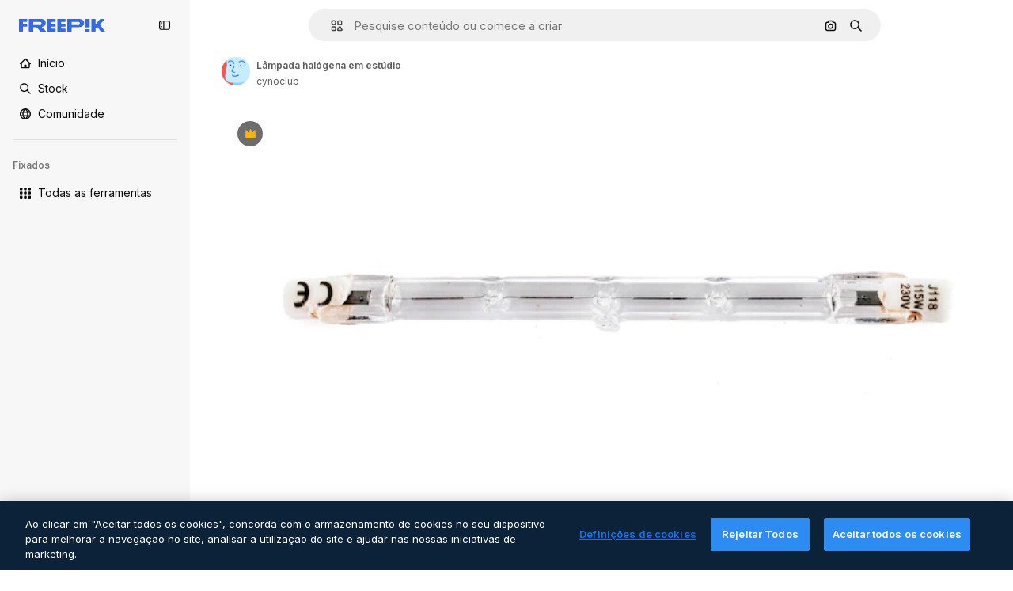

--- FILE ---
content_type: text/javascript
request_url: https://static.cdnpk.net/_next/static/AeiJk4azX2Lb6cz2yVM5n/_buildManifest.js
body_size: 21817
content:
self.__BUILD_MANIFEST=function(e,t,a,s,o,n,i,u,l,c,r,d,p,h,y,v,m,g,E,B,k,A,b,D,f,I,x,L,K,j,N,F,w,S,z,_,C,H,M,G,Z,R,T,U,O,P,V,Y,q,W,J,Q,X,$,ee,et,ea,es,eo,en,ei,eu,el,ec,er,ed,ep,eh,ey,ev,em,eg,eE,eB,ek,eA,eb,eD,ef,eI,ex,eL,eK,ej,eN,eF,ew,eS,ez,e_,eC,eH,eM,eG,eZ,eR,eT,eU,eO,eP,eV,eY,eq,eW,eJ,eQ,eX,e$,e0,e8,e1,e9,e5,e3,e4,e2,e6,e7,te,tt,ta,ts,to,tn,ti,tu,tl,tc,tr,td,tp,th,ty,tv,tm,tg,tE,tB,tk,tA,tb,tD,tf,tI,tx,tL,tK,tj,tN,tF,tw,tS,tz,t_,tC,tH,tM,tG,tZ,tR,tT,tU,tO,tP,tV,tY,tq,tW,tJ,tQ,tX,t$,t0,t8,t1,t9,t5,t3,t4,t2,t6,t7,ae,at,aa,as,ao,an,ai,au,al,ac,ar,ad,ap,ah,ay,av,am,ag,aE,aB,ak,aA,ab,aD,af,aI,ax,aL,aK,aj,aN,aF,aw,aS,az,a_,aC,aH,aM,aG,aZ,aR,aT,aU,aO,aP,aV,aY,aq,aW,aJ,aQ,aX,a$,a0,a8,a1,a9,a5,a3,a4,a2,a6,a7,se,st,sa,ss,so,sn,si,su,sl,sc,sr,sd,sp,sh,sy,sv,sm,sg,sE,sB,sk,sA,sb,sD,sf,sI,sx,sL,sK,sj,sN,sF,sw,sS,sz,s_,sC,sH,sM,sG,sZ,sR,sT,sU,sO,sP,sV,sY,sq,sW,sJ,sQ,sX,s$,s0,s8,s1,s9,s5,s3,s4,s2,s6,s7,oe,ot,oa,os,oo,on,oi,ou,ol,oc,or,od,op,oh,oy,ov,om,og,oE,oB,ok,oA,ob,oD,of,oI,ox,oL,oK,oj,oN,oF,ow,oS,oz,o_,oC,oH,oM,oG,oZ,oR,oT,oU,oO,oP,oV,oY,oq,oW,oJ,oQ,oX,o$,o0,o8,o1,o9,o5,o3,o4,o2,o6,o7,ne,nt,na,ns,no,nn,ni,nu,nl,nc,nr,nd,np,nh,ny,nv,nm,ng,nE,nB,nk,nA,nb,nD,nf,nI,nx,nL,nK,nj,nN,nF,nw,nS,nz,n_,nC,nH,nM,nG,nZ,nR,nT,nU,nO,nP,nV,nY,nq,nW,nJ,nQ,nX,n$,n0,n8,n1,n9,n5,n3,n4,n2,n6,n7,ie,it,ia,is,io,ii,iu,il,ic,ir,id,ip,ih,iy,iv,im,ig,iE,iB,ik,iA,ib,iD,iI,ix,iL,iK,ij,iN,iF,iw,iS,iz,i_,iC,iH,iM,iG,iZ,iR,iT,iU,iO,iP,iV,iY,iq,iW,iJ,iQ,iX,i$,i0,i8,i1,i9,i5,i3,i4,i2,i6,i7,ue,ut,ua,us,uo,un,ui,uu,ul,uc,ur,ud,up,uh,uy,uv,um,ug,uE,uB,uk,uA,ub,uD,uf,uI,ux,uL,uK,uj,uN,uF,uw,uS,uz,u_,uC,uH,uM,uG,uZ,uR,uT,uU,uO,uP,uV,uY,uq,uW,uJ,uQ,uX,u$,u0,u8,u1,u9,u5,u3,u4,u2,u6,u7,le,lt,la,ls,lo,ln,li,lu,ll,lc,lr,ld,lp,lh,ly,lv,lm,lg,lE,lB,lk,lA,lb,lD,lf,lI,lx,lL,lK,lj,lN,lF,lw,lS,lz,l_,lC,lH,lM,lG,lZ,lR,lT,lU,lO,lP,lV,lY,lq,lW,lJ,lQ,lX,l$,l0,l8,l1,l9,l5,l3,l4,l2,l6){return{__rewrites:{afterFiles:[{has:O,source:"/:nextInternalLocale(en|nl|pt|da\\-DK)/metrics",destination:"/:nextInternalLocale/api/metrics"},{has:O,source:"/:nextInternalLocale(en|nl|pt|da\\-DK)/healthz",destination:"/:nextInternalLocale/api/healthz"},{has:[{type:e,value:aL}],source:"/en/author/:authorSlug/icons/:param(\\d{1,})",destination:"/en/author/:authorSlug/icons/page/:param"},{has:[{type:e,value:y}],source:"/:nextInternalLocale(en|nl|pt|da\\-DK)/auteur/:authorSlug/iconen/:param(\\d{1,})",destination:aK},{has:[{type:e,value:p}],source:"/:nextInternalLocale(en|nl|pt|da\\-DK)/autor/:authorSlug/icones/:param(\\d{1,})",destination:aK},{has:[{type:e,value:d}],source:"/:nextInternalLocale(en|nl|pt|da\\-DK)/forfatter/:authorSlug/ikoner/:param(\\d{1,})",destination:aK},{has:[{type:e,value:y}],source:"/:nextInternalLocale(en|nl|pt|da\\-DK)/auteur/:authorSlug/iconen",destination:aj},{has:[{type:e,value:p}],source:"/:nextInternalLocale(en|nl|pt|da\\-DK)/autor/:authorSlug/icones",destination:aj},{has:[{type:e,value:d}],source:"/:nextInternalLocale(en|nl|pt|da\\-DK)/forfatter/:authorSlug/ikoner",destination:aj},{has:[{type:e,value:y}],source:"/:nextInternalLocale(en|nl|pt|da\\-DK)/auteur/:authorSlug/videos",destination:aN},{has:[{type:e,value:p}],source:"/:nextInternalLocale(en|nl|pt|da\\-DK)/autor/:authorSlug/videos",destination:aN},{has:[{type:e,value:d}],source:"/:nextInternalLocale(en|nl|pt|da\\-DK)/forfatter/:authorSlug/videoer",destination:aN},{has:[{type:e,value:y}],source:"/:nextInternalLocale(en|nl|pt|da\\-DK)/auteur/:authorSlug/dynamische-iconen",destination:aF},{has:[{type:e,value:p}],source:"/:nextInternalLocale(en|nl|pt|da\\-DK)/autor/:authorSlug/icones-animados",destination:aF},{has:[{type:e,value:d}],source:"/:nextInternalLocale(en|nl|pt|da\\-DK)/forfatter/:authorSlug/animerede-ikoner",destination:aF},{has:[{type:e,value:y}],source:sN,destination:tc},{has:[{type:e,value:p}],source:sF,destination:tc},{has:[{type:e,value:d}],source:sw,destination:tc},{has:[{type:e,value:y}],source:"/:nextInternalLocale(en|nl|pt|da\\-DK)/auteur/:authorSlug/iconen/:param",destination:aw},{has:[{type:e,value:p}],source:"/:nextInternalLocale(en|nl|pt|da\\-DK)/autor/:authorSlug/icones/:param",destination:aw},{has:[{type:e,value:d}],source:"/:nextInternalLocale(en|nl|pt|da\\-DK)/forfatter/:authorSlug/ikoner/:param",destination:aw},{has:[{type:e,value:y}],source:"/:nextInternalLocale(en|nl|pt|da\\-DK)/auteur/:authorSlug/videos/:page",destination:aS},{has:[{type:e,value:p}],source:"/:nextInternalLocale(en|nl|pt|da\\-DK)/autor/:authorSlug/videos/:page",destination:aS},{has:[{type:e,value:d}],source:"/:nextInternalLocale(en|nl|pt|da\\-DK)/forfatter/:authorSlug/videoer/:page",destination:aS},{has:[{type:e,value:y}],source:"/:nextInternalLocale(en|nl|pt|da\\-DK)/auteur/:authorSlug/dynamische-iconen/:param",destination:az},{has:[{type:e,value:p}],source:"/:nextInternalLocale(en|nl|pt|da\\-DK)/autor/:authorSlug/icones-animados/:param",destination:az},{has:[{type:e,value:d}],source:"/:nextInternalLocale(en|nl|pt|da\\-DK)/forfatter/:authorSlug/animerede-ikoner/:param",destination:az},{has:[{type:e,value:y}],source:"/:nextInternalLocale(en|nl|pt|da\\-DK)/auteur/:authorSlug",destination:a_},{has:[{type:e,value:p}],source:"/:nextInternalLocale(en|nl|pt|da\\-DK)/autor/:authorSlug",destination:a_},{has:[{type:e,value:d}],source:"/:nextInternalLocale(en|nl|pt|da\\-DK)/forfatter/:authorSlug",destination:a_},{has:[{type:e,value:y}],source:"/:nextInternalLocale(en|nl|pt|da\\-DK)/auteur/:authorSlug/:param",destination:aC},{has:[{type:e,value:p}],source:"/:nextInternalLocale(en|nl|pt|da\\-DK)/autor/:authorSlug/:param",destination:aC},{has:[{type:e,value:d}],source:"/:nextInternalLocale(en|nl|pt|da\\-DK)/forfatter/:authorSlug/:param",destination:aC},{has:[{type:e,value:y}],source:sN,destination:tc},{has:[{type:e,value:p}],source:sF,destination:tc},{has:[{type:e,value:d}],source:sw,destination:tc},{has:[{type:e,value:y}],source:"/:nextInternalLocale(en|nl|pt|da\\-DK)/gratis-disney-sjabloon/:code*",destination:sS},{has:[{type:e,value:p}],source:"/:nextInternalLocale(en|nl|pt|da\\-DK)/modelo-disney-gratuito/:code*",destination:sS},{has:[{type:e,value:y}],source:"/:nextInternalLocale(en|nl|pt|da\\-DK)/premium-disney-sjabloon/:code*",destination:sz},{has:[{type:e,value:p}],source:"/:nextInternalLocale(en|nl|pt|da\\-DK)/modelo-disney-premium/:code*",destination:sz},{has:[{type:e,value:y}],source:"/:nextInternalLocale(en|nl|pt|da\\-DK)/vrije-foto-vectoren/:param*",destination:aH},{has:[{type:e,value:p}],source:"/:nextInternalLocale(en|nl|pt|da\\-DK)/fotos-vetores-gratis/:param*",destination:aH},{has:[{type:e,value:d}],source:"/:nextInternalLocale(en|nl|pt|da\\-DK)/gratis-foto-vektorer/:param*",destination:aH},{has:[{type:e,value:N}],source:"/:nextInternalLocale(en|nl|pt|da\\-DK)/free-photos-vectors/:param*",destination:x},{has:[{type:e,value:A},{type:t,key:h}],source:aM,destination:tF},{has:[{type:e,value:A}],source:aM,destination:tw},{has:[{type:e,value:y},{type:t,key:h}],source:aG,destination:tF},{has:[{type:e,value:y}],source:aG,destination:tw},{has:[{type:e,value:p},{type:t,key:h}],source:aZ,destination:tF},{has:[{type:e,value:p}],source:aZ,destination:tw},{has:[{type:e,value:d},{type:t,key:h}],source:aR,destination:tF},{has:[{type:e,value:d}],source:aR,destination:tw},{has:[{type:e,value:y}],source:aG,destination:aT},{has:[{type:e,value:p}],source:aZ,destination:aT},{has:[{type:e,value:d}],source:aR,destination:aT},{has:[{type:e,value:y}],source:"/:nextInternalLocale(en|nl|pt|da\\-DK)/iconen/:id*",destination:aU},{has:[{type:e,value:p}],source:"/:nextInternalLocale(en|nl|pt|da\\-DK)/icones/:id*",destination:aU},{has:[{type:e,value:d}],source:"/:nextInternalLocale(en|nl|pt|da\\-DK)/iconer/:id*",destination:aU},{has:[{type:e,value:y}],source:"/:nextInternalLocale(en|nl|pt|da\\-DK)/icoon/:id*",destination:aO},{has:[{type:e,value:p}],source:"/:nextInternalLocale(en|nl|pt|da\\-DK)/icone/:id*",destination:aO},{has:[{type:e,value:d}],source:"/:nextInternalLocale(en|nl|pt|da\\-DK)/ikon/:id*",destination:aO},{has:[{type:e,value:N}],source:aM,destination:x},{has:[{type:e,value:N}],source:"/:nextInternalLocale(en|nl|pt|da\\-DK)/icons/:id*",destination:x},{has:[{type:e,value:N}],source:"/:nextInternalLocale(en|nl|pt|da\\-DK)/icon/:id*",destination:x},{has:[{type:e,value:p}],source:"/:nextInternalLocale(en|nl|pt|da\\-DK)/ai/gerador-icones/ferramenta",destination:s_},{has:[{type:e,value:d}],source:"/:nextInternalLocale(en|nl|pt|da\\-DK)/ai/ikongenerator/vaerktoej",destination:s_},{has:[{type:e,value:A},{type:t,key:h}],source:tS,destination:tz},{has:[{type:e,value:A}],source:tS,destination:t_},{has:[{type:e,value:y},{type:t,key:h}],source:tS,destination:tz},{has:[{type:e,value:y}],source:tS,destination:t_},{has:[{type:e,value:p},{type:t,key:h}],source:aP,destination:tz},{has:[{type:e,value:p}],source:aP,destination:t_},{has:[{type:e,value:d},{type:t,key:h}],source:aV,destination:tz},{has:[{type:e,value:d}],source:aV,destination:t_},{has:[{type:e,value:p}],source:aP,destination:sC},{has:[{type:e,value:d}],source:aV,destination:sC},{has:[{type:e,value:y}],source:"/:nextInternalLocale(en|nl|pt|da\\-DK)/dynamisch-icon/:id*",destination:aY},{has:[{type:e,value:p}],source:"/:nextInternalLocale(en|nl|pt|da\\-DK)/icone-animado/:id*",destination:aY},{has:[{type:e,value:d}],source:"/:nextInternalLocale(en|nl|pt|da\\-DK)/animeret-ikon/:id*",destination:aY},{has:[{type:t,key:h},{type:e,value:A}],source:sH,destination:tC},{has:[{type:e,value:A}],source:sH,destination:tH},{has:[{type:t,key:h},{type:e,value:y}],source:sM,destination:tC},{has:[{type:e,value:y}],source:sM,destination:tH},{has:[{type:t,key:h},{type:e,value:p}],source:sG,destination:tC},{has:[{type:e,value:p}],source:sG,destination:tH},{has:[{type:t,key:h},{type:e,value:d}],source:sZ,destination:tC},{has:[{type:e,value:d}],source:sZ,destination:tH},{has:[{type:e,value:A},{type:t,key:h}],source:eu,destination:tM},{has:[{type:e,value:A}],source:eu,destination:tG},{has:[{type:e,value:y},{type:t,key:h}],source:eu,destination:tM},{has:[{type:e,value:y}],source:eu,destination:tG},{has:[{type:e,value:p},{type:t,key:h}],source:eu,destination:tM},{has:[{type:e,value:p}],source:eu,destination:tG},{has:[{type:e,value:d},{type:t,key:h}],source:eu,destination:tM},{has:[{type:e,value:d}],source:eu,destination:tG},{has:[{type:e,value:"www.freepik.es|freepik.es|br.freepik.com|localhost"}],source:"/:nextInternalLocale(en|nl|pt|da\\-DK)/mockups/categorias/:slug",destination:"/:nextInternalLocale/mockups/category/:slug"},{has:[{type:e,value:tf}],source:"/it/mockups/categorie/:slug",destination:"/it/mockups/category/:slug"},{has:[{type:e,value:tI}],source:"/fr/mockups/categories/:slug",destination:"/fr/mockups/category/:slug"},{has:[{type:e,value:tx}],source:"/de/mockups/kategorien/:slug",destination:"/de/mockups/category/:slug"},{has:[{type:e,value:y}],source:"/nl/mockups/categorien/:slug",destination:"/nl/mockups/category/:slug"},{has:[{type:e,value:aq}],source:"/ja/%E3%83%A2%E3%83%83%E3%82%AF%E3%82%A2%E3%83%83%E3%83%97/%E3%82%AB%E3%83%86%E3%82%B4%E3%83%AA%E3%83%BC/:slug",destination:"/ja/mockups/category/:slug"},{has:[{type:e,value:aW}],source:"/ko/%EB%AA%A9%EC%97%85/%EC%B9%B4%ED%85%8C%EA%B3%A0%EB%A6%AC/:slug",destination:"/ko/mockups/category/:slug"},{has:[{type:e,value:tL}],source:"/pl/mockups/kategorie/:slug",destination:"/pl/mockups/category/:slug"},{has:[{type:e,value:sR}],source:"/ru/%D0%BC%D0%BE%D0%BA%D0%B0%D0%BF%D1%8B/k%D0%B0%D1%82%D0%B5%D0%B3%D0%BE%D1%80%D0%B8%D0%B8/:slug",destination:"/ru/mockups/category/:slug"},{has:[{type:e,value:el}],source:"/zh-HK/%E6%A8%A3%E6%9C%AC/%E9%A1%9E%E5%88%A5/:slug",destination:"/zh-HK/mockups/category/:slug"},{has:[{type:e,value:ec}],source:"/hi-IN/%E0%A4%AE%E0%A5%89%E0%A4%95%E0%A4%85%E0%A4%AA/%E0%A4%95%E0%A5%87%E0%A4%9F%E0%A5%87%E0%A4%97%E0%A4%B0%E0%A5%80/:slug",destination:"/hi-IN/mockups/category/:slug"},{has:[{type:e,value:er}],source:"/th-TH/%E0%B8%8A%E0%B8%B4%E0%B9%89%E0%B8%99%E0%B8%87%E0%B8%B2%E0%B8%99%E0%B8%88%E0%B8%B3%E0%B8%A5%E0%B8%AD%E0%B8%87/%E0%B8%AB%E0%B8%A1%E0%B8%A7%E0%B8%94%E0%B8%AB%E0%B8%A1%E0%B8%B9%E0%B9%88/:slug",destination:"/th-TH/mockups/category/:slug"},{has:[{type:e,value:ed}],source:"/cs-CZ/mockupy/kategorie/:slug",destination:"/cs-CZ/mockups/category/:slug"},{has:[{type:e,value:d}],source:"/da-DK/mockups/kategori/:slug",destination:"/da-DK/mockups/category/:slug"},{has:[{type:e,value:ep}],source:"/fi-FI/mallikuvat/kategoria/:slug",destination:"/fi-FI/mockups/category/:slug"},{has:[{type:e,value:eh}],source:"/nb-NO/mockups/kategori/:slug",destination:"/nb-NO/mockups/category/:slug"},{has:[{type:e,value:ey}],source:"/sv-SE/mockups/kategori/:slug",destination:"/sv-SE/mockups/category/:slug"},{has:[{type:e,value:ev}],source:"/tr-TR/mockup/kategori/:slug",destination:"/tr-TR/mockups/category/:slug"},{has:[{type:e,value:em}],source:"/id-ID/mockup/kategori/:slug",destination:"/id-ID/mockups/category/:slug"},{has:[{type:e,value:eg}],source:"/vi-VN/mo-hinh/danh-muc/:slug",destination:"/vi-VN/mockups/category/:slug"},{has:[{type:e,value:eE}],source:"/af-ZA/voorstellings/kategorie/:slug",destination:"/af-ZA/mockups/category/:slug"},{has:[{type:e,value:eB}],source:"/az-AZ/maketl%c9%99r/kateqoriya/:slug",destination:"/az-AZ/mockups/category/:slug"},{has:[{type:e,value:ek}],source:"/be-BY/%d0%bc%d0%b0%d0%ba%d0%b0%d0%bf%d1%8b/%d0%ba%d0%b0%d1%82%d1%8d%d0%b3%d0%be%d1%80%d1%8b%d1%8f/:slug",destination:"/be-BY/mockups/category/:slug"},{has:[{type:e,value:eA}],source:"/bg-BG/%D0%BC%D0%B0%D0%BA%D0%B5%D1%82%D0%B8/%D0%BA%D0%B0%D1%82%D0%B5%D0%B3%D0%BE%D1%80%D0%B8%D1%8F/:slug",destination:"/bg-BG/mockups/category/:slug"},{has:[{type:e,value:eb}],source:"/bn-BD/%E0%A6%AE%E0%A6%95%E0%A6%86%E0%A6%AA/%E0%A6%95%E0%A7%8D%E0%A6%AF%E0%A6%BE%E0%A6%9F%E0%A6%BE%E0%A6%97%E0%A6%B0%E0%A6%BF/:slug",destination:"/bn-BD/mockups/category/:slug"},{has:[{type:e,value:eD}],source:"/bs-BA/makete/kategorija/:slug",destination:"/bs-BA/mockups/category/:slug"},{has:[{type:e,value:ef}],source:"/ceb-PH/mga-mockup/kategoriya/:slug",destination:"/ceb-PH/mockups/category/:slug"},{has:[{type:e,value:eI}],source:"/el-GR/mockups/katigoria/:slug",destination:"/el-GR/mockups/category/:slug"},{has:[{type:e,value:ex}],source:"/et-EE/makette/kategooria/:slug",destination:"/et-EE/mockups/category/:slug"},{has:[{type:e,value:eL}],source:"/gu-IN/%e0%aa%ae%e0%ab%8b%e0%aa%95%e0%aa%85%e0%aa%aa%e0%ab%8d%e0%aa%b8/%e0%aa%b6%e0%ab%8d%e0%aa%b0%e0%ab%87%e0%aa%a3%e0%ab%80/:slug",destination:"/gu-IN/mockups/category/:slug"},{has:[{type:e,value:eK}],source:"/ha-NG/tsararrun-samfura/naui/:slug",destination:"/ha-NG/mockups/category/:slug"},{has:[{type:e,value:ej}],source:"/hr-HR/makete/kategorija/:slug",destination:"/hr-HR/mockups/category/:slug"},{has:[{type:e,value:eN}],source:"/hu-HU/makettek/kategoria/:slug",destination:"/hu-HU/mockups/category/:slug"},{has:[{type:e,value:eF}],source:"/hy-AM/%d5%b4%d5%a1%d5%af%d5%a5%d5%bf%d5%b6%d5%a5%d6%80/%d5%af%d5%a1%d5%bf%d5%a5%d5%a3%d5%b8%d6%80%d5%ab%d5%a1/:slug",destination:"/hy-AM/mockups/category/:slug"},{has:[{type:e,value:ew}],source:"/ig-NG/ihe-nlereanya/%e1%bb%a5d%e1%bb%8b/:slug",destination:"/ig-NG/mockups/category/:slug"},{has:[{type:e,value:eS}],source:"/is-IS/fleiri-synishorn/flokkur/:slug",destination:"/is-IS/mockups/category/:slug"},{has:[{type:e,value:ez}],source:"/jv-ID/para-mockup/kategori/:slug",destination:"/jv-ID/mockups/category/:slug"},{has:[{type:e,value:e_}],source:"/ka-GE/%e1%83%9b%e1%83%90%e1%83%99%e1%83%94%e1%83%a2%e1%83%94%e1%83%91%e1%83%98/%e1%83%99%e1%83%90%e1%83%a2%e1%83%94%e1%83%92%e1%83%9d%e1%83%a0%e1%83%98%e1%83%90/:slug",destination:"/ka-GE/mockups/category/:slug"},{has:[{type:e,value:eC}],source:"/kk-KZ/%d0%bc%d0%be%d0%ba%d0%b0%d0%bf%d1%82%d0%b0%d1%80/%d1%81%d0%b0%d0%bd%d0%b0%d1%82/:slug",destination:"/kk-KZ/mockups/category/:slug"},{has:[{type:e,value:eH}],source:"/km-KH/%e1%9e%85%e1%9f%92%e1%9e%9a%e1%9e%be%e1%9e%93%e1%9e%82%e1%9f%86%e1%9e%9a%e1%9e%bc/%e1%9e%94%e1%9f%92%e1%9e%9a%e1%9e%97%e1%9f%81%e1%9e%91/:slug",destination:"/km-KH/mockups/category/:slug"},{has:[{type:e,value:eM}],source:"/kn-IN/%e0%b2%86%e0%b2%95%e0%b3%83%e0%b2%a4%e0%b2%bf-%e0%b2%ae%e0%b2%be%e0%b2%a6%e0%b2%b0%e0%b2%bf/%e0%b2%b5%e0%b2%b0%e0%b3%8d%e0%b2%97/:slug",destination:"/kn-IN/mockups/category/:slug"},{has:[{type:e,value:eG}],source:"/lo-LA/%E0%BA%AB%E0%BA%BC%E0%BA%B2%E0%BA%8D%E0%BB%81%E0%BA%9A%E0%BA%9A%E0%BA%88%E0%BA%B3%E0%BA%A5%E0%BA%AD%E0%BA%87/%E0%BA%9B%E0%BA%B0%E0%BB%80%E0%BA%9E%E0%BA%94/:slug",destination:"/lo-LA/mockups/category/:slug"},{has:[{type:e,value:eZ}],source:"/lt-LT/maketai/kategorija/:slug",destination:"/lt-LT/mockups/category/:slug"},{has:[{type:e,value:eR}],source:"/lv-LV/maketiem/kategorija/:slug",destination:"/lv-LV/mockups/category/:slug"},{has:[{type:e,value:eT}],source:"/mk-MK/%d0%bc%d0%b0%d0%ba%d0%b5%d1%82%d0%b8/%d0%ba%d0%b0%d1%82%d0%b5%d0%b3%d0%be%d1%80%d0%b8%d1%98%d0%b0/:slug",destination:"/mk-MK/mockups/category/:slug"},{has:[{type:e,value:eU}],source:"/ml-IN/%e0%b4%ae%e0%b5%8b%e0%b4%95%e0%b5%8d%e0%b4%95%e0%b4%aa%e0%b5%8d%e0%b4%aa%e0%b5%81%e0%b4%95%e0%b5%be/%e0%b4%b5%e0%b4%bf%e0%b4%ad%e0%b4%be%e0%b4%97%e0%b4%82/:slug",destination:"/ml-IN/mockups/category/:slug"},{has:[{type:e,value:eO}],source:"/mn-MN/%d1%82%d0%b0%d0%bd%d0%b8%d0%bb%d1%86%d1%83%d1%83%d0%bb%d0%b3%d0%b0-%d0%b7%d0%b0%d0%b3%d0%b2%d0%b0%d1%80%d1%83%d1%83%d0%b4/%d0%b0%d0%bd%d0%b3%d0%b8%d0%bb%d0%b0%d0%bb/:slug",destination:"/mn-MN/mockups/category/:slug"},{has:[{type:e,value:eP}],source:"/mr-IN/%E0%A4%AE%E0%A5%89%E0%A4%95%E0%A4%85%E0%A4%AA%E0%A5%8D%E0%A4%B8/%E0%A4%B5%E0%A4%B0%E0%A5%8D%E0%A4%97/:slug",destination:"/mr-IN/mockups/category/:slug"},{has:[{type:e,value:eV}],source:"/ms-MY/mockup-berbilang/kategori/:slug",destination:"/ms-MY/mockups/category/:slug"},{has:[{type:e,value:eY}],source:"/my-MM/%e1%80%99%e1%80%b1%e1%80%ac%e1%80%b7%e1%80%80%e1%80%95%e1%80%ba%e1%80%99%e1%80%bb%e1%80%ac%e1%80%b8/%e1%80%a1%e1%80%99%e1%80%bb%e1%80%ad%e1%80%af%e1%80%b8%e1%80%a1%e1%80%85%e1%80%ac%e1%80%b8/:slug",destination:"/my-MM/mockups/category/:slug"},{has:[{type:e,value:eq}],source:"/ne-NP/%e0%a4%ae%e0%a5%8b%e0%a4%95%e0%a4%85%e0%a4%aa%e0%a4%b9%e0%a4%b0%e0%a5%82/%e0%a4%b6%e0%a5%8d%e0%a4%b0%e0%a5%87%e0%a4%a3%e0%a5%80/:slug",destination:"/ne-NP/mockups/category/:slug"},{has:[{type:e,value:eW}],source:"/pa-IN/%e0%a8%ae%e0%a9%8c%e0%a8%95%e0%a8%85%e0%a9%b1%e0%a8%aa%e0%a8%b8/%e0%a8%b8%e0%a8%bc%e0%a9%8d%e0%a8%b0%e0%a9%87%e0%a8%a3%e0%a9%80/:slug",destination:"/pa-IN/mockups/category/:slug"},{has:[{type:e,value:"pt.freepik.com|localhost"}],source:"/pt/mockups/categorias/:slug",destination:"/pt/mockups/category/:slug"},{has:[{type:e,value:eJ}],source:"/ro-RO/mockup-uri/categorie/:slug",destination:"/ro-RO/mockups/category/:slug"},{has:[{type:e,value:eQ}],source:"/si-LK/%E0%B6%B6%E0%B7%9C%E0%B7%84%E0%B7%9D-%E0%B6%B8%E0%B7%9C%E0%B6%9A%E0%B7%8A%E0%B6%85%E0%B6%B4%E0%B7%8A/%E0%B6%B4%E0%B7%8A%E0%B6%BB%E0%B7%80%E0%B6%BB%E0%B7%8A%E0%B6%9C%E0%B6%BA/:slug",destination:"/si-LK/mockups/category/:slug"},{has:[{type:e,value:eX}],source:"/sk-SK/mockupy/kateg%c3%b3ria/:slug",destination:"/sk-SK/mockups/category/:slug"},{has:[{type:e,value:e$}],source:"/sl-SI/maket/kategorija/:slug",destination:"/sl-SI/mockups/category/:slug"},{has:[{type:e,value:e0}],source:"/so-SO/muunado/qeybta/:slug",destination:"/so-SO/mockups/category/:slug"},{has:[{type:e,value:e8}],source:"/sq-AL/disa-makete/kategori/:slug",destination:"/sq-AL/mockups/category/:slug"},{has:[{type:e,value:e1}],source:"/sr-RS/makete/kategorija/:slug",destination:"/sr-RS/mockups/category/:slug"},{has:[{type:e,value:e9}],source:"/sw-KE/maktaba/kategoria/:slug",destination:"/sw-KE/mockups/category/:slug"},{has:[{type:e,value:e5}],source:"/ta-IN/%E0%AE%A8%E0%AE%95%E0%AE%B2%E0%AF%8D-%E0%AE%B5%E0%AE%9F%E0%AE%BF%E0%AE%B5%E0%AE%99%E0%AF%8D%E0%AE%95%E0%AE%B3%E0%AF%8D/%E0%AE%B5%E0%AE%95%E0%AF%88/:slug",destination:"/ta-IN/mockups/category/:slug"},{has:[{type:e,value:e3}],source:"/te-IN/%E0%B0%AE%E0%B0%BE%E0%B0%95%E0%B1%8D%E0%B0%AA%E0%B1%8D%E0%B0%B2%E0%B1%81/%E0%B0%B5%E0%B0%B0%E0%B1%8D%E0%B0%97%E0%B0%82/:slug",destination:"/te-IN/mockups/category/:slug"},{has:[{type:e,value:e4}],source:"/tl-PH/mga-mockup/kategorya/:slug",destination:"/tl-PH/mockups/category/:slug"},{has:[{type:e,value:e2}],source:"/uk-UA/%D0%BC%D0%BE%D0%BA%D0%B0%D0%BF%D0%B8/%D0%BA%D0%B0%D1%82%D0%B5%D0%B3%D0%BE%D1%80%D1%96%D1%8F/:slug",destination:"/uk-UA/mockups/category/:slug"},{has:[{type:e,value:e6}],source:"/uz-UZ/maketlar/kategoriya/:slug",destination:"/uz-UZ/mockups/category/:slug"},{has:[{type:e,value:e7}],source:"/yo-NG/%c3%a0w%e1%bb%8dn-%c3%a0p%e1%ba%b9%e1%ba%b9r%e1%ba%b9-%c3%a0w%c3%b2r%c3%a1n/%e1%ba%b9ka/:slug",destination:"/yo-NG/mockups/category/:slug"},{has:[{type:e,value:te}],source:"/zh-CN/%E6%A8%A1%E5%9E%8B/%E7%B1%BB%E5%88%AB/:slug",destination:"/zh-CN/mockups/category/:slug"},{has:[{type:e,value:tt}],source:"/zh-TW/%e5%a4%9a%e5%80%8b%e6%a8%a1%e6%93%ac%e5%9c%96/%e9%a1%9e%e5%88%a5/:slug",destination:"/zh-TW/mockups/category/:slug"},{has:[{type:e,value:ta}],source:"/zu-ZA/izifanekiso/isigaba/:slug",destination:"/zu-ZA/mockups/category/:slug"},{has:[{type:e,value:"(nl|br|dk).freepik.com|localhost"}],source:"/:nextInternalLocale(en|nl|pt|da\\-DK)/fotos/:param+",destination:"/:nextInternalLocale/photos/:param+"},{has:[{type:e,value:N}],source:"/:nextInternalLocale(en|nl|pt|da\\-DK)/photos/:param+",destination:x},{has:[{type:e,value:y}],source:"/:nextInternalLocale(en|nl|pt|da\\-DK)/vrije-psd",destination:aJ},{has:[{type:e,value:p}],source:"/:nextInternalLocale(en|nl|pt|da\\-DK)/psd-popular",destination:aJ},{has:[{type:e,value:d}],source:"/:nextInternalLocale(en|nl|pt|da\\-DK)/populaere-psd",destination:aJ},{has:[{type:e,value:y}],source:"/:nextInternalLocale(en|nl|pt|da\\-DK)/vrije-psd/:param*",destination:aQ},{has:[{type:e,value:p}],source:"/:nextInternalLocale(en|nl|pt|da\\-DK)/psd-popular/:param*",destination:aQ},{has:[{type:e,value:d}],source:"/:nextInternalLocale(en|nl|pt|da\\-DK)/populaere-psd/:param*",destination:aQ},{has:[{type:t,key:h},{type:e,value:A}],source:sT,destination:tZ},{has:[{type:e,value:A}],source:sT,destination:tR},{has:[{type:t,key:h},{type:e,value:y}],source:tr,destination:tZ},{has:[{type:e,value:y}],source:tr,destination:tR},{has:[{type:t,key:h},{type:e,value:p}],source:tr,destination:tZ},{has:[{type:e,value:p}],source:tr,destination:tR},{has:[{type:t,key:h},{type:e,value:d}],source:tr,destination:tZ},{has:[{type:e,value:d}],source:tr,destination:tR},{has:[{type:e,value:y}],source:"/:nextInternalLocale(en|nl|pt|da\\-DK)/prijzen",destination:aX},{has:[{type:e,value:p}],source:"/:nextInternalLocale(en|nl|pt|da\\-DK)/pre%C3%A7os",destination:aX},{has:[{type:e,value:d}],source:"/:nextInternalLocale(en|nl|pt|da\\-DK)/priser",destination:aX},{has:[{type:e,value:y}],source:"/:nextInternalLocale(en|nl|pt|da\\-DK)/prijzen/:id*",destination:a$},{has:[{type:e,value:p}],source:"/:nextInternalLocale(en|nl|pt|da\\-DK)/pre%C3%A7os/:id*",destination:a$},{has:[{type:e,value:d}],source:"/:nextInternalLocale(en|nl|pt|da\\-DK)/priser/:id*",destination:a$},{has:[{type:e,value:y}],source:"/:nextInternalLocale(en|nl|pt|da\\-DK)/vrije-vector",destination:a0},{has:[{type:e,value:p}],source:"/:nextInternalLocale(en|nl|pt|da\\-DK)/vetores-gratis",destination:a0},{has:[{type:e,value:d}],source:"/:nextInternalLocale(en|nl|pt|da\\-DK)/gratis-vektor",destination:a0},{has:[{type:e,value:y}],source:"/:nextInternalLocale(en|nl|pt|da\\-DK)/vrije-vector/:id*",destination:a8},{has:[{type:e,value:p}],source:"/:nextInternalLocale(en|nl|pt|da\\-DK)/vetores-gratis/:id*",destination:a8},{has:[{type:e,value:d}],source:"/:nextInternalLocale(en|nl|pt|da\\-DK)/gratis-vektor/:id*",destination:a8},{has:[{type:e,value:p}],source:"/:nextInternalLocale(en|nl|pt|da\\-DK)/vetores-premium",destination:sU},{has:[{type:e,value:d}],source:"/:nextInternalLocale(en|nl|pt|da\\-DK)/premium-vektor",destination:sU},{has:[{type:e,value:p}],source:"/:nextInternalLocale(en|nl|pt|da\\-DK)/vetores-premium/:id*",destination:sO},{has:[{type:e,value:d}],source:"/:nextInternalLocale(en|nl|pt|da\\-DK)/premium-vektor/:id*",destination:sO},{has:[{type:e,value:y}],source:"/:nextInternalLocale(en|nl|pt|da\\-DK)/vrije-photo",destination:a1},{has:[{type:e,value:p}],source:"/:nextInternalLocale(en|nl|pt|da\\-DK)/fotos-gratis",destination:a1},{has:[{type:e,value:d}],source:"/:nextInternalLocale(en|nl|pt|da\\-DK)/gratis-foto",destination:a1},{has:[{type:e,value:y}],source:"/:nextInternalLocale(en|nl|pt|da\\-DK)/vrije-photo/:id*",destination:a9},{has:[{type:e,value:p}],source:"/:nextInternalLocale(en|nl|pt|da\\-DK)/fotos-gratis/:id*",destination:a9},{has:[{type:e,value:d}],source:"/:nextInternalLocale(en|nl|pt|da\\-DK)/gratis-foto/:id*",destination:a9},{has:[{type:e,value:p}],source:"/:nextInternalLocale(en|nl|pt|da\\-DK)/fotos-premium",destination:sP},{has:[{type:e,value:d}],source:"/:nextInternalLocale(en|nl|pt|da\\-DK)/premium-foto",destination:sP},{has:[{type:e,value:p}],source:"/:nextInternalLocale(en|nl|pt|da\\-DK)/fotos-premium/:id*",destination:sV},{has:[{type:e,value:d}],source:"/:nextInternalLocale(en|nl|pt|da\\-DK)/premium-foto/:id*",destination:sV},{has:[{type:e,value:y}],source:"/:nextInternalLocale(en|nl|pt|da\\-DK)/psd-gratis",destination:a5},{has:[{type:e,value:p}],source:"/:nextInternalLocale(en|nl|pt|da\\-DK)/psd-gratuitas",destination:a5},{has:[{type:e,value:d}],source:"/:nextInternalLocale(en|nl|pt|da\\-DK)/gratis-psd",destination:a5},{has:[{type:e,value:y}],source:"/:nextInternalLocale(en|nl|pt|da\\-DK)/psd-gratis/:id*",destination:a3},{has:[{type:e,value:p}],source:"/:nextInternalLocale(en|nl|pt|da\\-DK)/psd-gratuitas/:id*",destination:a3},{has:[{type:e,value:d}],source:"/:nextInternalLocale(en|nl|pt|da\\-DK)/gratis-psd/:id*",destination:a3},{has:[{type:e,value:p}],source:"/:nextInternalLocale(en|nl|pt|da\\-DK)/psd-premium",destination:"/:nextInternalLocale/premium-psd"},{has:[{type:e,value:p}],source:"/:nextInternalLocale(en|nl|pt|da\\-DK)/psd-premium/:id*",destination:"/:nextInternalLocale/premium-psd/:id*"},{has:[{type:e,value:y}],source:"/:nextInternalLocale(en|nl|pt|da\\-DK)/gratis-ai-afbeelding",destination:a4},{has:[{type:e,value:p}],source:"/:nextInternalLocale(en|nl|pt|da\\-DK)/imagem-ia-gratis",destination:a4},{has:[{type:e,value:d}],source:"/:nextInternalLocale(en|nl|pt|da\\-DK)/gratis-ai-billede",destination:a4},{has:[{type:e,value:y}],source:"/:nextInternalLocale(en|nl|pt|da\\-DK)/gratis-ai-afbeelding/:id*",destination:a2},{has:[{type:e,value:p}],source:"/:nextInternalLocale(en|nl|pt|da\\-DK)/imagem-ia-gratis/:id*",destination:a2},{has:[{type:e,value:d}],source:"/:nextInternalLocale(en|nl|pt|da\\-DK)/gratis-ai-billede/:id*",destination:a2},{has:[{type:e,value:y}],source:"/:nextInternalLocale(en|nl|pt|da\\-DK)/premium-ai-afbeelding",destination:a6},{has:[{type:e,value:p}],source:"/:nextInternalLocale(en|nl|pt|da\\-DK)/imagem-ia-premium",destination:a6},{has:[{type:e,value:d}],source:"/:nextInternalLocale(en|nl|pt|da\\-DK)/premium-ai-billede",destination:a6},{has:[{type:e,value:y}],source:"/:nextInternalLocale(en|nl|pt|da\\-DK)/premium-ai-afbeelding/:id*",destination:a7},{has:[{type:e,value:p}],source:"/:nextInternalLocale(en|nl|pt|da\\-DK)/imagem-ia-premium/:id*",destination:a7},{has:[{type:e,value:d}],source:"/:nextInternalLocale(en|nl|pt|da\\-DK)/premium-ai-billede/:id*",destination:a7},{has:[{type:e,value:N}],source:"/:nextInternalLocale(en|nl|pt|da\\-DK)/free-vector",destination:x},{has:[{type:e,value:N}],source:"/:nextInternalLocale(en|nl|pt|da\\-DK)/free-vector/:id*",destination:x},{has:[{type:e,value:tT}],source:"/:nextInternalLocale(en|nl|pt|da\\-DK)/premium-vector",destination:x},{has:[{type:e,value:tT}],source:"/:nextInternalLocale(en|nl|pt|da\\-DK)/premium-vector/:id*",destination:x},{has:[{type:e,value:N}],source:"/:nextInternalLocale(en|nl|pt|da\\-DK)/free-photo",destination:x},{has:[{type:e,value:N}],source:"/:nextInternalLocale(en|nl|pt|da\\-DK)/free-photo/:id*",destination:x},{has:[{type:e,value:tT}],source:"/:nextInternalLocale(en|nl|pt|da\\-DK)/premium-photo",destination:x},{has:[{type:e,value:tT}],source:"/:nextInternalLocale(en|nl|pt|da\\-DK)/premium-photo/:id*",destination:x},{has:[{type:e,value:N}],source:"/:nextInternalLocale(en|nl|pt|da\\-DK)/free-psd",destination:x},{has:[{type:e,value:N}],source:"/:nextInternalLocale(en|nl|pt|da\\-DK)/free-psd/:id*",destination:x},{has:[{type:e,value:tK}],source:"/:nextInternalLocale(en|nl|pt|da\\-DK)/premium-psd",destination:x},{has:[{type:e,value:tK}],source:"/:nextInternalLocale(en|nl|pt|da\\-DK)/premium-psd/:id*",destination:x},{has:[{type:e,value:N}],source:"/:nextInternalLocale(en|nl|pt|da\\-DK)/free-ai-image",destination:x},{has:[{type:e,value:N}],source:"/:nextInternalLocale(en|nl|pt|da\\-DK)/free-ai-image/:id*",destination:x},{has:[{type:e,value:N}],source:"/:nextInternalLocale(en|nl|pt|da\\-DK)/premium-ai-image",destination:x},{has:[{type:e,value:N}],source:"/:nextInternalLocale(en|nl|pt|da\\-DK)/premium-ai-image/:id*",destination:x},{has:[{type:e,value:N}],source:se,destination:x},{has:[{type:e,value:N}],source:"/:nextInternalLocale(en|nl|pt|da\\-DK)/templates/:id*",destination:x},{has:[{type:t,key:h},{type:e,value:A}],source:ts,destination:tU},{has:[{type:e,value:A}],source:ts,destination:tO},{has:[{type:t,key:h},{type:e,value:y}],source:ts,destination:tU},{has:[{type:e,value:y}],source:ts,destination:tO},{has:[{type:t,key:h},{type:e,value:p}],source:ts,destination:tU},{has:[{type:e,value:p}],source:ts,destination:tO},{has:[{type:t,key:h},{type:e,value:d}],source:ts,destination:tU},{has:[{type:e,value:d}],source:ts,destination:tO},{has:[{type:t,key:h},{type:e,value:A}],source:se,destination:tP},{has:[{type:e,value:A}],source:se,destination:tV},{has:[{type:t,key:h},{type:e,value:y}],source:sY,destination:tP},{has:[{type:e,value:y}],source:sY,destination:tV},{has:[{type:t,key:h},{type:e,value:p}],source:sq,destination:tP},{has:[{type:e,value:p}],source:sq,destination:tV},{has:[{type:t,key:h},{type:e,value:d}],source:sW,destination:tP},{has:[{type:e,value:d}],source:sW,destination:tV},{has:[{type:e,value:"www.freepik.com|freepik.com|ru.freepik.com|localhost"}],source:"/:nextInternalLocale(en|nl|pt|da\\-DK)/create/:slug",destination:"/:nextInternalLocale/templates/category/:slug"},{has:[{type:e,value:"www.freepik.es|freepik.es|localhost"}],source:"/es/crear/:slug",destination:"/es/templates/category/:slug"},{has:[{type:e,value:tx}],source:"/de/erstellen/:slug",destination:"/de/templates/category/:slug"},{has:[{type:e,value:tI}],source:"/fr/creer/:slug",destination:"/fr/templates/category/:slug"},{has:[{type:e,value:tf}],source:"/it/creare/:slug",destination:"/it/templates/category/:slug"},{has:[{type:e,value:p}],source:"/pt/criar/:slug",destination:"/pt/templates/category/:slug"},{has:[{type:e,value:aq}],source:"/ja/%E4%BD%9C%E6%88%90%E3%81%99%E3%82%8B/:slug",destination:"/ja/templates/category/:slug"},{has:[{type:e,value:aW}],source:"/ko/%EC%83%9D%EC%84%B1%ED%95%98%EA%B8%B0/:slug",destination:"/ko/templates/category/:slug"},{has:[{type:e,value:y}],source:"/nl/maken/:slug",destination:"/nl/templates/category/:slug"},{has:[{type:e,value:tL}],source:"/pl/tworzyc/:slug",destination:"/pl/templates/category/:slug"},{has:[{type:e,value:el}],source:"/zh-HK/%E5%89%B5%E9%80%A0/:slug",destination:"/zh-HK/templates/category/:slug"},{has:[{type:e,value:ec}],source:"/hi-IN/%E0%A4%95%E0%A5%8D%E0%A4%B0%E0%A5%80%E0%A4%90%E0%A4%9F/:slug",destination:"/hi-IN/templates/category/:slug"},{has:[{type:e,value:er}],source:"/th-TH/%E0%B8%AA%E0%B8%A3%E0%B9%89%E0%B8%B2%E0%B8%87/:slug",destination:"/th-TH/templates/category/:slug"},{has:[{type:e,value:ed}],source:"/cs-CZ/vytvorit/:slug",destination:"/cs-CZ/templates/category/:slug"},{has:[{type:e,value:d}],source:"/da-DK/generer/:slug",destination:"/da-DK/templates/category/:slug"},{has:[{type:e,value:ep}],source:"/fi-FI/luo/:slug",destination:"/fi-FI/templates/category/:slug"},{has:[{type:e,value:eh}],source:"/nb-NO/opprette/:slug",destination:"/nb-NO/templates/category/:slug"},{has:[{type:e,value:ey}],source:"/sv-SE/skapa/:slug",destination:"/sv-SE/templates/category/:slug"},{has:[{type:e,value:ev}],source:"/tr-TR/olustur/:slug",destination:"/tr-TR/templates/category/:slug"},{has:[{type:e,value:em}],source:"/id-ID/buat/:slug",destination:"/id-ID/templates/category/:slug"},{has:[{type:e,value:eg}],source:"/vi-VN/tao/:slug",destination:"/vi-VN/templates/category/:slug"},{has:[{type:e,value:eb}],source:"/bn-BD/%E0%A6%A4%E0%A7%88%E0%A6%B0%E0%A6%BF-%E0%A6%95%E0%A6%B0%E0%A7%81%E0%A6%A8/:slug",destination:"/bn-BD/templates/category/:slug"},{has:[{type:e,value:te}],source:"/zh-CN/%E5%88%9B%E5%BB%BA/:slug",destination:"/zh-CN/templates/category/:slug"},{has:[{type:e,value:eI}],source:"/el-GR/dimiourgia/:slug",destination:"/el-GR/templates/category/:slug"},{has:[{type:e,value:eV}],source:"/ms-MY/cipta/:slug",destination:"/ms-MY/templates/category/:slug"},{has:[{type:e,value:eJ}],source:"/ro-RO/creare/:slug",destination:"/ro-RO/templates/category/:slug"},{has:[{type:e,value:e5}],source:"/ta-IN/%E0%AE%89%E0%AE%B0%E0%AF%81%E0%AE%B5%E0%AE%BE%E0%AE%95%E0%AF%8D%E0%AE%95%E0%AF%81/:slug",destination:"/ta-IN/templates/category/:slug"},{has:[{type:e,value:e2}],source:"/uk-UA/%D1%81%D1%82%D0%B2%D0%BE%D1%80%D0%B8%D1%82%D0%B8/:slug",destination:"/uk-UA/templates/category/:slug"},{has:[{type:e,value:eE}],source:"/af-ZA/skep/:slug",destination:"/af-ZA/templates/category/:slug"},{has:[{type:e,value:eN}],source:"/hu-HU/keszites/:slug",destination:"/hu-HU/templates/category/:slug"},{has:[{type:e,value:eA}],source:"/bg-BG/%D1%81%D1%8A%D0%B7%D0%B4%D0%B0%D0%B9/:slug",destination:"/bg-BG/templates/category/:slug"},{has:[{type:e,value:e9}],source:"/sw-KE/unda/:slug",destination:"/sw-KE/templates/category/:slug"},{has:[{type:e,value:e3}],source:"/te-IN/%E0%B0%B8%E0%B1%83%E0%B0%B7%E0%B1%8D%E0%B0%9F%E0%B0%BF%E0%B0%82%E0%B0%9A%E0%B1%81/:slug",destination:"/te-IN/templates/category/:slug"},{has:[{type:e,value:eP}],source:"/mr-IN/%E0%A4%A4%E0%A4%AF%E0%A4%BE%E0%A4%B0-%E0%A4%95%E0%A4%B0%E0%A4%BE/:slug",destination:"/mr-IN/templates/category/:slug"},{has:[{type:e,value:eX}],source:"/sk-SK/vytvorit/:slug",destination:"/sk-SK/templates/category/:slug"},{has:[{type:e,value:ex}],source:"/et-EE/loo/:slug",destination:"/et-EE/templates/category/:slug"},{has:[{type:e,value:eR}],source:"/lv-LV/izveidot/:slug",destination:"/lv-LV/templates/category/:slug"},{has:[{type:e,value:eZ}],source:"/lt-LT/kurti/:slug",destination:"/lt-LT/templates/category/:slug"},{has:[{type:e,value:e$}],source:"/sl-SI/ustvari/:slug",destination:"/sl-SI/templates/category/:slug"},{has:[{type:e,value:ej}],source:"/hr-HR/stvoriti/:slug",destination:"/hr-HR/templates/category/:slug"},{has:[{type:e,value:e1}],source:"/sr-RS/napraviti/:slug",destination:"/sr-RS/templates/category/:slug"},{has:[{type:e,value:e4}],source:"/tl-PH/lumikha/:slug",destination:"/tl-PH/templates/category/:slug"},{has:[{type:e,value:tt}],source:"/zh-TW/%E5%BB%BA%E7%AB%8B/:slug",destination:"/zh-TW/templates/category/:slug"},{has:[{type:e,value:ta}],source:"/zu-ZA/dala/:slug",destination:"/zu-ZA/templates/category/:slug"},{has:[{type:e,value:e7}],source:"/yo-NG/%E1%B9%A3%E1%BA%B9da/:slug",destination:"/yo-NG/templates/category/:slug"},{has:[{type:e,value:eK}],source:"/ha-NG/%C6%99ir%C6%99ira/:slug",destination:"/ha-NG/templates/category/:slug"},{has:[{type:e,value:ew}],source:"/ig-NG/mep%E1%BB%A5ta/:slug",destination:"/ig-NG/templates/category/:slug"},{has:[{type:e,value:eW}],source:"/pa-IN/%E0%A8%AC%E0%A8%A3%E0%A8%BE%E0%A8%93/:slug",destination:"/pa-IN/templates/category/:slug"},{has:[{type:e,value:eL}],source:"/gu-IN/%E0%AA%AC%E0%AA%A8%E0%AA%BE%E0%AA%B5%E0%AB%8B/:slug",destination:"/gu-IN/templates/category/:slug"},{has:[{type:e,value:eM}],source:"/kn-IN/%E0%B2%B0%E0%B2%9A%E0%B2%BF%E0%B2%B8%E0%B2%BF/:slug",destination:"/kn-IN/templates/category/:slug"},{has:[{type:e,value:eU}],source:"/ml-IN/%E0%B4%B8%E0%B5%83%E0%B4%B7%E0%B5%8D%E0%B4%9F%E0%B4%BF%E0%B4%95%E0%B5%8D%E0%B4%95%E0%B5%81%E0%B4%95/:slug",destination:"/ml-IN/templates/category/:slug"},{has:[{type:e,value:eQ}],source:"/si-LK/%E0%B7%83%E0%B7%8F%E0%B6%AF%E0%B6%B1%E0%B7%8A%E0%B6%B1/:slug",destination:"/si-LK/templates/category/:slug"},{has:[{type:e,value:eH}],source:"/km-KH/%E1%9E%94%E1%9E%84%E1%9F%92%E1%9E%80%E1%9E%BE%E1%9E%8F/:slug",destination:"/km-KH/templates/category/:slug"},{has:[{type:e,value:eF}],source:"/hy-AM/%D5%BD%D5%BF%D5%A5%D5%B2%D5%AE%D5%A5%D5%AC/:slug",destination:"/hy-AM/templates/category/:slug"},{has:[{type:e,value:e_}],source:"/ka-GE/%E1%83%A8%E1%83%94%E1%83%A5%E1%83%9B%E1%83%9C%E1%83%90/:slug",destination:"/ka-GE/templates/category/:slug"},{has:[{type:e,value:eB}],source:"/az-AZ/yarat/:slug",destination:"/az-AZ/templates/category/:slug"},{has:[{type:e,value:eC}],source:"/kk-KZ/%D0%B6%D0%B0%D1%81%D0%B0%D1%83/:slug",destination:"/kk-KZ/templates/category/:slug"},{has:[{type:e,value:eO}],source:"/mn-MN/%D0%B1%D2%AF%D1%82%D1%8D%D1%8D%D1%85/:slug",destination:"/mn-MN/templates/category/:slug"},{has:[{type:e,value:eq}],source:"/ne-NP/%E0%A4%B8%E0%A4%BF%E0%A4%B0%E0%A5%8D%E0%A4%9C%E0%A4%A8%E0%A4%BE-%E0%A4%97%E0%A4%B0%E0%A5%8D%E0%A4%A8%E0%A5%81%E0%A4%B9%E0%A5%8B%E0%A4%B8%E0%A5%8D/:slug",destination:"/ne-NP/templates/category/:slug"},{has:[{type:e,value:eG}],source:"/lo-LA/%E0%BA%AA%E0%BB%89%E0%BA%B2%E0%BA%87/:slug",destination:"/lo-LA/templates/category/:slug"},{has:[{type:e,value:ek}],source:"/be-BY/%D1%81%D1%82%D0%B2%D0%B0%D1%80%D1%8B%D1%86%D1%8C/:slug",destination:"/be-BY/templates/category/:slug"},{has:[{type:e,value:e6}],source:"/uz-UZ/yaratish/:slug",destination:"/uz-UZ/templates/category/:slug"},{has:[{type:e,value:e8}],source:"/sq-AL/krijo/:slug",destination:"/sq-AL/templates/category/:slug"},{has:[{type:e,value:eT}],source:"/mk-MK/%D0%BA%D1%80%D0%B5%D0%B8%D1%80%D0%B0%D1%98/:slug",destination:"/mk-MK/templates/category/:slug"},{has:[{type:e,value:eD}],source:"/bs-BA/kreiraj/:slug",destination:"/bs-BA/templates/category/:slug"},{has:[{type:e,value:ef}],source:"/ceb-PH/paghimo/:slug",destination:"/ceb-PH/templates/category/:slug"},{has:[{type:e,value:ez}],source:"/jv-ID/ngawe/:slug",destination:"/jv-ID/templates/category/:slug"},{has:[{type:e,value:eS}],source:"/is-IS/b%C3%BAa-til/:slug",destination:"/is-IS/templates/category/:slug"},{has:[{type:e,value:eY}],source:"/my-MM/%E1%80%96%E1%80%94%E1%80%BA%E1%80%90%E1%80%AE%E1%80%B8%E1%80%9B%E1%80%94%E1%80%BA/:slug",destination:"/my-MM/templates/category/:slug"},{has:[{type:e,value:e0}],source:"/so-SO/abuuro/:slug",destination:"/so-SO/templates/category/:slug"},{has:[{type:e,value:y}],source:"/:nextInternalLocale(en|nl|pt|da\\-DK)/sjablonen/:slug*",destination:st},{has:[{type:e,value:p}],source:"/:nextInternalLocale(en|nl|pt|da\\-DK)/modelos/:slug*",destination:st},{has:[{type:e,value:d}],source:"/:nextInternalLocale(en|nl|pt|da\\-DK)/skabeloner/:slug*",destination:st},{has:[{type:t,key:h},{type:e,value:A}],source:sJ,destination:tY},{has:[{type:e,value:A}],source:sJ,destination:tq},{has:[{type:t,key:h},{type:e,value:y}],source:sQ,destination:tY},{has:[{type:e,value:y}],source:sQ,destination:tq},{has:[{type:t,key:h},{type:e,value:p}],source:sX,destination:tY},{has:[{type:e,value:p}],source:sX,destination:tq},{has:[{type:t,key:h},{type:e,value:d}],source:s$,destination:tY},{has:[{type:e,value:d}],source:s$,destination:tq},{has:[{type:e,value:y}],source:"/:nextInternalLocale(en|nl|pt|da\\-DK)/vectoren/:param+",destination:sa},{has:[{type:e,value:p}],source:"/:nextInternalLocale(en|nl|pt|da\\-DK)/vetores/:param+",destination:sa},{has:[{type:e,value:d}],source:"/:nextInternalLocale(en|nl|pt|da\\-DK)/vectorer/:param+",destination:sa},{has:[{type:e,value:N}],source:"/:nextInternalLocale(en|nl|pt|da\\-DK)/vectors/:param+",destination:x},{has:[{type:t,key:h},{type:e,value:A}],source:td,destination:tW},{has:[{type:e,value:A}],source:td,destination:tJ},{has:[{type:t,key:h},{type:e,value:y}],source:td,destination:tW},{has:[{type:e,value:y}],source:td,destination:tJ},{has:[{type:t,key:h},{type:e,value:p}],source:td,destination:tW},{has:[{type:e,value:p}],source:td,destination:tJ},{has:[{type:t,key:h},{type:e,value:d}],source:s0,destination:tW},{has:[{type:e,value:d}],source:s0,destination:tJ},{has:O,source:s8,destination:tj},{has:O,source:s1,destination:tQ},{has:[{type:e,value:tX}],source:s9,destination:tj},{has:[{type:e,value:tX}],source:s5,destination:tQ},{has:[{type:e,value:"(it|br).freepik.com|localhost"}],source:"/:nextInternalLocale(en|nl|pt|da\\-DK)/video-gratuito/:id*",destination:tj},{has:[{type:e,value:tI}],source:s3,destination:s4},{has:[{type:t,key:a,value:"1"},{type:e,value:tx}],source:s2,destination:s6},{has:[{type:t,key:a,value:"1"},{type:e,value:y}],source:ss,destination:so},{has:[{type:t,key:a,value:"1"},{type:e,value:tL}],source:s7,destination:oe},{has:[{type:t,key:a,value:s},{type:e,value:el}],source:ot,destination:oa},{has:[{type:t,key:a,value:s},{type:e,value:el}],source:os,destination:oo},{has:[{type:t,key:a,value:s},{type:e,value:ec}],source:on,destination:oi},{has:[{type:t,key:a,value:s},{type:e,value:ec}],source:ou,destination:ol},{has:[{type:t,key:a,value:s},{type:e,value:er}],source:oc,destination:or},{has:[{type:t,key:a,value:s},{type:e,value:er}],source:od,destination:op},{has:[{type:t,key:a,value:s},{type:e,value:ed}],source:oh,destination:oy},{has:[{type:t,key:a,value:s},{type:e,value:ed}],source:ov,destination:om},{has:[{type:t,key:a,value:s},{type:e,value:d}],source:og,destination:oE},{has:[{type:t,key:a,value:s},{type:e,value:d}],source:oB,destination:ok},{has:[{type:t,key:a,value:s},{type:e,value:ep}],source:oA,destination:ob},{has:[{type:t,key:a,value:s},{type:e,value:ep}],source:oD,destination:of},{has:[{type:t,key:a,value:s},{type:e,value:eh}],source:oI,destination:ox},{has:[{type:t,key:a,value:s},{type:e,value:eh}],source:oL,destination:oK},{has:[{type:t,key:a,value:s},{type:e,value:ey}],source:oj,destination:oN},{has:[{type:t,key:a,value:s},{type:e,value:ey}],source:oF,destination:ow},{has:[{type:t,key:a,value:s},{type:e,value:ev}],source:oS,destination:oz},{has:[{type:t,key:a,value:s},{type:e,value:ev}],source:o_,destination:oC},{has:[{type:t,key:a,value:s},{type:e,value:em}],source:oH,destination:oM},{has:[{type:t,key:a,value:s},{type:e,value:em}],source:oG,destination:oZ},{has:[{type:t,key:a,value:s},{type:e,value:eg}],source:oR,destination:oT},{has:[{type:t,key:a,value:s},{type:e,value:eg}],source:oU,destination:oO},{has:O,source:s8,destination:tj},{has:O,source:s1,destination:tQ},{has:[{type:e,value:tX}],source:s9,destination:tj},{has:[{type:e,value:tX}],source:s5,destination:tQ},{has:[{type:e,value:tf}],source:"/it/video-gratuito/:id*",destination:"/it/free-video-with-tunes/:id*"},{has:[{type:e,value:p}],source:"/pt/video-gratuito/:id*",destination:"/pt/free-video-with-tunes/:id*"},{has:[{type:e,value:tI}],source:s3,destination:s4},{has:[{type:e,value:y}],source:ss,destination:so},{has:[{type:e,value:tx}],source:s2,destination:s6},{has:[{type:e,value:y}],source:ss,destination:so},{has:[{type:e,value:tL}],source:s7,destination:oe},{has:[{type:e,value:el}],source:ot,destination:oa},{has:[{type:e,value:el}],source:os,destination:oo},{has:[{type:e,value:ec}],source:on,destination:oi},{has:[{type:e,value:ec}],source:ou,destination:ol},{has:[{type:e,value:er}],source:oc,destination:or},{has:[{type:e,value:er}],source:od,destination:op},{has:[{type:e,value:ed}],source:oh,destination:oy},{has:[{type:e,value:ed}],source:ov,destination:om},{has:[{type:e,value:d}],source:og,destination:oE},{has:[{type:e,value:d}],source:oB,destination:ok},{has:[{type:e,value:ep}],source:oA,destination:ob},{has:[{type:e,value:ep}],source:oD,destination:of},{has:[{type:e,value:eh}],source:oI,destination:ox},{has:[{type:e,value:eh}],source:oL,destination:oK},{has:[{type:e,value:ey}],source:oj,destination:oN},{has:[{type:e,value:ey}],source:oF,destination:ow},{has:[{type:e,value:ev}],source:oS,destination:oz},{has:[{type:e,value:ev}],source:o_,destination:oC},{has:[{type:e,value:em}],source:oH,destination:oM},{has:[{type:e,value:em}],source:oG,destination:oZ},{has:[{type:e,value:eg}],source:oR,destination:oT},{has:[{type:e,value:eg}],source:oU,destination:oO},{has:[{type:e,value:A}],source:"/:nextInternalLocale(en|nl|pt|da\\-DK)/videos/category/:slug((?!sponsor|\\d).*)",destination:"/:nextInternalLocale/videos-category/:slug"},{has:[{type:e,value:tf}],source:"/it/video/categorie/:slug((?!sponsor|\\d).*)",destination:"/it/videos-category/:slug"},{has:[{type:e,value:"www.freepik.es|localhost"}],source:"/es/videos/categorias/:slug((?!sponsor|\\d).*)",destination:"/es/videos-category/:slug"},{has:[{type:e,value:p}],source:"/pt/videos/categorias/:slug((?!sponsor|\\d).*)",destination:"/pt/videos-category/:slug"},{has:[{type:e,value:tI}],source:"/fr/videos/categories/:slug((?!sponsor|\\d).*)",destination:"/fr/videos-category/:slug"},{has:[{type:e,value:tx}],source:"/de/videos/kategorien/:slug((?!sponsor|\\d).*)",destination:"/de/videos-category/:slug"},{has:[{type:e,value:y}],source:"/nl/videos/categorien/:slug((?!sponsor|\\d).*)",destination:"/nl/videos-category/:slug"},{has:[{type:e,value:aq}],source:"/ja/videos/%E3%82%AB%E3%83%86%E3%82%B4%E3%83%AA%E3%83%BC/:slug((?!sponsor|\\d).*)",destination:"/ja/videos-category/:slug"},{has:[{type:e,value:aW}],source:"/ko/videos/%EC%B9%B4%ED%85%8C%EA%B3%A0%EB%A6%AC/:slug((?!sponsor|\\d).*)",destination:"/ko/videos-category/:slug"},{has:[{type:e,value:tL}],source:"/pl/videos/kategorie/:slug((?!sponsor|\\d).*)",destination:"/pl/videos-category/:slug"},{has:[{type:e,value:sR}],source:"/ru/videos/k%D0%B0%D1%82%D0%B5%D0%B3%D0%BE%D1%80%D0%B8%D0%B8/:slug((?!sponsor|\\d).*)",destination:"/ru/videos-category/:slug"},{has:[{type:e,value:el}],source:"/zh-HK/%E8%A6%96%E9%A0%BB/%E9%A1%9E%E5%88%A5/:slug((?!sponsor|\\d).*)",destination:"/zh-HK/videos-category/:slug"},{has:[{type:e,value:tf}],source:"/it/video/:slug*",destination:"/it/videos/:slug*"},{has:[{type:e,value:el}],source:"/zh-HK/%E8%A6%96%E9%A0%BB/:slug*",destination:"/zh-HK/videos/:slug*"},{has:[{type:e,value:ec}],source:"/hi-IN/%E0%A4%B5%E0%A5%80%E0%A4%A1%E0%A4%BF%E0%A4%AF%E0%A5%8B%E0%A5%9B/%E0%A4%95%E0%A5%87%E0%A4%9F%E0%A5%87%E0%A4%97%E0%A4%B0%E0%A5%80/:slug((?!sponsor|\\d).*)",destination:"/hi-IN/videos-category/:slug"},{has:[{type:e,value:ec}],source:"/hi-IN/%E0%A4%B5%E0%A5%80%E0%A4%A1%E0%A4%BF%E0%A4%AF%E0%A5%8B%E0%A5%9B/:slug*",destination:"/hi-IN/videos/:slug*"},{has:[{type:e,value:er}],source:"/th-TH/%E0%B8%A7%E0%B8%B4%E0%B8%94%E0%B8%B5%E0%B9%82%E0%B8%AD/%E0%B8%AB%E0%B8%A1%E0%B8%A7%E0%B8%94%E0%B8%AB%E0%B8%A1%E0%B8%B9%E0%B9%88/:slug((?!sponsor|\\d).*)",destination:"/th-TH/videos-category/:slug"},{has:[{type:e,value:er}],source:"/th-TH/%E0%B8%A7%E0%B8%B4%E0%B8%94%E0%B8%B5%E0%B9%82%E0%B8%AD/:slug*",destination:"/th-TH/videos/:slug*"},{has:[{type:e,value:ed}],source:"/cs-CZ/videa/kategorie/:slug((?!sponsor|\\d).*)",destination:"/cs-CZ/videos-category/:slug"},{has:[{type:e,value:ed}],source:"/cs-CZ/videa/:slug*",destination:"/cs-CZ/videos/:slug*"},{has:[{type:e,value:d}],source:"/da-DK/videoer/kategori/:slug((?!sponsor|\\d).*)",destination:"/da-DK/videos-category/:slug"},{has:[{type:e,value:d}],source:"/da-DK/videoer/:slug*",destination:"/da-DK/videos/:slug*"},{has:[{type:e,value:ep}],source:"/fi-FI/videot/kategoria/:slug((?!sponsor|\\d).*)",destination:"/fi-FI/videos-category/:slug"},{has:[{type:e,value:ep}],source:"/fi-FI/videot/:slug*",destination:"/fi-FI/videos/:slug*"},{has:[{type:e,value:eh}],source:"/nb-NO/videoer/kategori/:slug((?!sponsor|\\d).*)",destination:"/nb-NO/videos-category/:slug"},{has:[{type:e,value:eh}],source:"/nb-NO/videoer/:slug*",destination:"/nb-NO/videos/:slug*"},{has:[{type:e,value:ey}],source:"/sv-SE/videos/kategori/:slug((?!sponsor|\\d).*)",destination:"/sv-SE/videos-category/:slug"},{has:[{type:e,value:ey}],source:oP,destination:oP},{has:[{type:e,value:ev}],source:"/tr-TR/videolar/kategori/:slug((?!sponsor|\\d).*)",destination:"/tr-TR/videos-category/:slug"},{has:[{type:e,value:ev}],source:"/tr-TR/videolar/:slug*",destination:"/tr-TR/videos/:slug*"},{has:[{type:e,value:em}],source:"/id-ID/video/kategori/:slug((?!sponsor|\\d).*)",destination:"/id-ID/videos-category/:slug"},{has:[{type:e,value:em}],source:"/id-ID/video/:slug*",destination:"/id-ID/videos/:slug*"},{has:[{type:e,value:eg}],source:"/vi-VN/videos/danh-muc/:slug((?!sponsor|\\d).*)",destination:"/vi-VN/videos-category/:slug"},{has:[{type:e,value:eg}],source:oV,destination:oV},{has:[{type:t,key:a,value:s},{type:e,value:eE}],source:oY,destination:oq},{has:[{type:t,key:a,value:s},{type:e,value:eE}],source:oW,destination:oJ},{has:[{type:e,value:eE}],source:oY,destination:oq},{has:[{type:e,value:eE}],source:oW,destination:oJ},{has:[{type:e,value:eE}],source:"/af-ZA/videos/kategorie/:slug((?!sponsor|\\d).*)",destination:"/af-ZA/videos-category/:slug"},{has:[{type:e,value:eE}],source:oQ,destination:oQ},{has:[{type:t,key:a,value:s},{type:e,value:eB}],source:oX,destination:o$},{has:[{type:t,key:a,value:s},{type:e,value:eB}],source:o0,destination:o8},{has:[{type:e,value:eB}],source:oX,destination:o$},{has:[{type:e,value:eB}],source:o0,destination:o8},{has:[{type:e,value:eB}],source:"/az-AZ/videolar/kateqoriya/:slug((?!sponsor|\\d).*)",destination:"/az-AZ/videos-category/:slug"},{has:[{type:e,value:eB}],source:"/az-AZ/videolar/:slug*",destination:"/az-AZ/videos/:slug*"},{has:[{type:t,key:a,value:s},{type:e,value:ek}],source:o1,destination:o9},{has:[{type:t,key:a,value:s},{type:e,value:ek}],source:o5,destination:o3},{has:[{type:e,value:ek}],source:o1,destination:o9},{has:[{type:e,value:ek}],source:o5,destination:o3},{has:[{type:e,value:ek}],source:"/be-BY/%D0%B2%D1%96%D0%B4%D1%8D%D0%B0/%D0%BA%D0%B0%D1%82%D1%8D%D0%B3%D0%BE%D1%80%D1%8B%D1%8F/:slug((?!sponsor|\\d).*)",destination:"/be-BY/videos-category/:slug"},{has:[{type:e,value:ek}],source:"/be-BY/%D0%B2%D1%96%D0%B4%D1%8D%D0%B0/:slug*",destination:"/be-BY/videos/:slug*"},{has:[{type:t,key:a,value:s},{type:e,value:eA}],source:o4,destination:o2},{has:[{type:t,key:a,value:s},{type:e,value:eA}],source:o6,destination:o7},{has:[{type:e,value:eA}],source:o4,destination:o2},{has:[{type:e,value:eA}],source:o6,destination:o7},{has:[{type:e,value:eA}],source:"/bg-BG/%D0%B2%D0%B8%D0%B4%D0%B5%D0%B0/%D0%BA%D0%B0%D1%82%D0%B5%D0%B3%D0%BE%D1%80%D0%B8%D1%8F/:slug((?!sponsor|\\d).*)",destination:"/bg-BG/videos-category/:slug"},{has:[{type:e,value:eA}],source:"/bg-BG/%D0%B2%D0%B8%D0%B4%D0%B5%D0%B0/:slug*",destination:"/bg-BG/videos/:slug*"},{has:[{type:t,key:a,value:s},{type:e,value:eb}],source:ne,destination:nt},{has:[{type:t,key:a,value:s},{type:e,value:eb}],source:na,destination:ns},{has:[{type:e,value:eb}],source:ne,destination:nt},{has:[{type:e,value:eb}],source:na,destination:ns},{has:[{type:e,value:eb}],source:"/bn-BD/%E0%A6%AD%E0%A6%BF%E0%A6%A1%E0%A6%BF%E0%A6%93/%E0%A6%95%E0%A7%8D%E0%A6%AF%E0%A6%BE%E0%A6%9F%E0%A6%BE%E0%A6%97%E0%A6%B0%E0%A6%BF/:slug((?!sponsor|\\d).*)",destination:"/bn-BD/videos-category/:slug"},{has:[{type:e,value:eb}],source:"/bn-BD/%E0%A6%AD%E0%A6%BF%E0%A6%A1%E0%A6%BF%E0%A6%93/:slug*",destination:"/bn-BD/videos/:slug*"},{has:[{type:t,key:a,value:s},{type:e,value:eD}],source:no,destination:nn},{has:[{type:t,key:a,value:s},{type:e,value:eD}],source:ni,destination:nu},{has:[{type:e,value:eD}],source:no,destination:nn},{has:[{type:e,value:eD}],source:ni,destination:nu},{has:[{type:e,value:eD}],source:"/bs-BA/videozapisi/kategorija/:slug((?!sponsor|\\d).*)",destination:"/bs-BA/videos-category/:slug"},{has:[{type:e,value:eD}],source:"/bs-BA/videozapisi/:slug*",destination:"/bs-BA/videos/:slug*"},{has:[{type:t,key:a,value:s},{type:e,value:ef}],source:nl,destination:nc},{has:[{type:t,key:a,value:s},{type:e,value:ef}],source:nr,destination:nd},{has:[{type:e,value:ef}],source:nl,destination:nc},{has:[{type:e,value:ef}],source:nr,destination:nd},{has:[{type:e,value:ef}],source:"/ceb-PH/mga-video/kategoriya/:slug((?!sponsor|\\d).*)",destination:"/ceb-PH/videos-category/:slug"},{has:[{type:e,value:ef}],source:"/ceb-PH/mga-video/:slug*",destination:"/ceb-PH/videos/:slug*"},{has:[{type:t,key:a,value:s},{type:e,value:eI}],source:np,destination:nh},{has:[{type:t,key:a,value:s},{type:e,value:eI}],source:ny,destination:nv},{has:[{type:e,value:eI}],source:np,destination:nh},{has:[{type:e,value:eI}],source:ny,destination:nv},{has:[{type:e,value:eI}],source:"/el-GR/videos/katigoria/:slug((?!sponsor|\\d).*)",destination:"/el-GR/videos-category/:slug"},{has:[{type:e,value:eI}],source:nm,destination:nm},{has:[{type:t,key:a,value:s},{type:e,value:ex}],source:ng,destination:nE},{has:[{type:t,key:a,value:s},{type:e,value:ex}],source:nB,destination:nk},{has:[{type:e,value:ex}],source:ng,destination:nE},{has:[{type:e,value:ex}],source:nB,destination:nk},{has:[{type:e,value:ex}],source:"/et-EE/videod/kategooria/:slug((?!sponsor|\\d).*)",destination:"/et-EE/videos-category/:slug"},{has:[{type:e,value:ex}],source:"/et-EE/videod/:slug*",destination:"/et-EE/videos/:slug*"},{has:[{type:t,key:a,value:s},{type:e,value:eL}],source:nA,destination:nb},{has:[{type:t,key:a,value:s},{type:e,value:eL}],source:nD,destination:nf},{has:[{type:e,value:eL}],source:nA,destination:nb},{has:[{type:e,value:eL}],source:nD,destination:nf},{has:[{type:e,value:eL}],source:"/gu-IN/%E0%AA%B5%E0%AB%80%E0%AA%A1%E0%AA%BF%E0%AA%AF%E0%AB%8B/%E0%AA%B6%E0%AB%8D%E0%AA%B0%E0%AB%87%E0%AA%A3%E0%AB%80/:slug((?!sponsor|\\d).*)",destination:"/gu-IN/videos-category/:slug"},{has:[{type:e,value:eL}],source:"/gu-IN/%E0%AA%B5%E0%AB%80%E0%AA%A1%E0%AA%BF%E0%AA%AF%E0%AB%8B/:slug*",destination:"/gu-IN/videos/:slug*"},{has:[{type:t,key:a,value:s},{type:e,value:eK}],source:nI,destination:nx},{has:[{type:t,key:a,value:s},{type:e,value:eK}],source:nL,destination:nK},{has:[{type:e,value:eK}],source:nI,destination:nx},{has:[{type:e,value:eK}],source:nL,destination:nK},{has:[{type:e,value:eK}],source:"/ha-NG/bidiyo/rukunnin/:slug((?!sponsor|\\d).*)",destination:"/ha-NG/videos-category/:slug"},{has:[{type:e,value:eK}],source:"/ha-NG/bidiyo/:slug*",destination:"/ha-NG/videos/:slug*"},{has:[{type:t,key:a,value:s},{type:e,value:ej}],source:nj,destination:nN},{has:[{type:t,key:a,value:s},{type:e,value:ej}],source:nF,destination:nw},{has:[{type:e,value:ej}],source:nj,destination:nN},{has:[{type:e,value:ej}],source:nF,destination:nw},{has:[{type:e,value:ej}],source:"/hr-HR/videozapisi/kategorija/:slug((?!sponsor|\\d).*)",destination:"/hr-HR/videos-category/:slug"},{has:[{type:e,value:ej}],source:"/hr-HR/videozapisi/:slug*",destination:"/hr-HR/videos/:slug*"},{has:[{type:t,key:a,value:s},{type:e,value:eN}],source:nS,destination:nz},{has:[{type:t,key:a,value:s},{type:e,value:eN}],source:n_,destination:nC},{has:[{type:e,value:eN}],source:nS,destination:nz},{has:[{type:e,value:eN}],source:n_,destination:nC},{has:[{type:e,value:eN}],source:"/hu-HU/videok/kategoria/:slug((?!sponsor|\\d).*)",destination:"/hu-HU/videos-category/:slug"},{has:[{type:e,value:eN}],source:"/hu-HU/videok/:slug*",destination:"/hu-HU/videos/:slug*"},{has:[{type:t,key:a,value:s},{type:e,value:eF}],source:nH,destination:nM},{has:[{type:t,key:a,value:s},{type:e,value:eF}],source:nG,destination:nZ},{has:[{type:e,value:eF}],source:nH,destination:nM},{has:[{type:e,value:eF}],source:nG,destination:nZ},{has:[{type:e,value:eF}],source:"/hy-AM/%D5%BF%D5%A5%D5%BD%D5%A1%D5%B6%D5%B5%D5%B8%D6%82%D5%A9%D5%A5%D6%80/%D5%AF%D5%A1%D5%BF%D5%A5%D5%A3%D5%B8%D6%80%D5%AB%D5%A1/:slug((?!sponsor|\\d).*)",destination:"/hy-AM/videos-category/:slug"},{has:[{type:e,value:eF}],source:"/hy-AM/%D5%BF%D5%A5%D5%BD%D5%A1%D5%B6%D5%B5%D5%B8%D6%82%D5%A9%D5%A5%D6%80/:slug*",destination:"/hy-AM/videos/:slug*"},{has:[{type:t,key:a,value:s},{type:e,value:ew}],source:"/ig-NG/n'efu-vidiyo/:id*",destination:nR},{has:[{type:t,key:a,value:s},{type:e,value:ew}],source:nT,destination:nU},{has:[{type:e,value:ew}],source:"/ig-NG/nefu-vidiyo/:id*",destination:nR},{has:[{type:e,value:ew}],source:nT,destination:nU},{has:[{type:e,value:ew}],source:"/ig-NG/vidiyo/%E1%BB%A5d%E1%BB%8B/:slug((?!sponsor|\\d).*)",destination:"/ig-NG/videos-category/:slug"},{has:[{type:e,value:ew}],source:"/ig-NG/vidiyo/:slug*",destination:"/ig-NG/videos/:slug*"},{has:[{type:t,key:a,value:s},{type:e,value:eS}],source:nO,destination:nP},{has:[{type:t,key:a,value:s},{type:e,value:eS}],source:nV,destination:nY},{has:[{type:e,value:eS}],source:nO,destination:nP},{has:[{type:e,value:eS}],source:nV,destination:nY},{has:[{type:e,value:eS}],source:"/is-IS/myndb%C3%B6nd/flokkur/:slug((?!sponsor|\\d).*)",destination:"/is-IS/videos-category/:slug"},{has:[{type:e,value:eS}],source:"/is-IS/myndb%C3%B6nd/:slug*",destination:"/is-IS/videos/:slug*"},{has:[{type:t,key:a,value:s},{type:e,value:ez}],source:nq,destination:nW},{has:[{type:t,key:a,value:s},{type:e,value:ez}],source:nJ,destination:nQ},{has:[{type:e,value:ez}],source:nq,destination:nW},{has:[{type:e,value:ez}],source:nJ,destination:nQ},{has:[{type:e,value:ez}],source:"/jv-ID/video/kategori/:slug((?!sponsor|\\d).*)",destination:"/jv-ID/videos-category/:slug"},{has:[{type:e,value:ez}],source:"/jv-ID/video/:slug*",destination:"/jv-ID/videos/:slug*"},{has:[{type:t,key:a,value:s},{type:e,value:e_}],source:nX,destination:n$},{has:[{type:t,key:a,value:s},{type:e,value:e_}],source:n0,destination:n8},{has:[{type:e,value:e_}],source:nX,destination:n$},{has:[{type:e,value:e_}],source:n0,destination:n8},{has:[{type:e,value:e_}],source:"/ka-GE/%E1%83%95%E1%83%98%E1%83%93%E1%83%94%E1%83%9D%E1%83%94%E1%83%91%E1%83%98/%E1%83%99%E1%83%90%E1%83%A2%E1%83%94%E1%83%92%E1%83%9D%E1%83%A0%E1%83%98%E1%83%90/:slug((?!sponsor|\\d).*)",destination:"/ka-GE/videos-category/:slug"},{has:[{type:e,value:e_}],source:"/ka-GE/%E1%83%95%E1%83%98%E1%83%93%E1%83%94%E1%83%9D%E1%83%94%E1%83%91%E1%83%98/:slug*",destination:"/ka-GE/videos/:slug*"},{has:[{type:t,key:a,value:s},{type:e,value:eC}],source:n1,destination:n9},{has:[{type:t,key:a,value:s},{type:e,value:eC}],source:n5,destination:n3},{has:[{type:e,value:eC}],source:n1,destination:n9},{has:[{type:e,value:eC}],source:n5,destination:n3},{has:[{type:e,value:eC}],source:"/kk-KZ/%D0%B1%D0%B5%D0%B9%D0%BD%D0%B5%D0%BB%D0%B5%D1%80/%D1%81%D0%B0%D0%BD%D0%B0%D1%82/:slug((?!sponsor|\\d).*)",destination:"/kk-KZ/videos-category/:slug"},{has:[{type:e,value:eC}],source:"/kk-KZ/%D0%B1%D0%B5%D0%B9%D0%BD%D0%B5%D0%BB%D0%B5%D1%80/:slug*",destination:"/kk-KZ/videos/:slug*"},{has:[{type:t,key:a,value:s},{type:e,value:eH}],source:n4,destination:n2},{has:[{type:t,key:a,value:s},{type:e,value:eH}],source:n6,destination:n7},{has:[{type:e,value:eH}],source:n4,destination:n2},{has:[{type:e,value:eH}],source:n6,destination:n7},{has:[{type:e,value:eH}],source:"/km-KH/%E1%9E%9C%E1%9E%B8%E1%9E%8A%E1%9F%81%E1%9E%A2%E1%9E%BC/%E1%9E%94%E1%9F%92%E1%9E%9A%E1%9E%97%E1%9F%81%E1%9E%91/:slug((?!sponsor|\\d).*)",destination:"/km-KH/videos-category/:slug"},{has:[{type:e,value:eH}],source:"/km-KH/%E1%9E%9C%E1%9E%B8%E1%9E%8A%E1%9F%81%E1%9E%A2%E1%9E%BC/:slug*",destination:"/km-KH/videos/:slug*"},{has:[{type:t,key:a,value:s},{type:e,value:eM}],source:ie,destination:it},{has:[{type:t,key:a,value:s},{type:e,value:eM}],source:ia,destination:is},{has:[{type:e,value:eM}],source:ie,destination:it},{has:[{type:e,value:eM}],source:ia,destination:is},{has:[{type:e,value:eM}],source:"/kn-IN/%E0%B2%B5%E0%B2%BF%E0%B2%A1%E0%B2%BF%E0%B2%AF%E0%B3%8B%E0%B2%97%E0%B2%B3%E0%B3%81/%E0%B2%B5%E0%B2%B0%E0%B3%8D%E0%B2%97/:slug((?!sponsor|\\d).*)",destination:"/kn-IN/videos-category/:slug"},{has:[{type:e,value:eM}],source:"/kn-IN/%E0%B2%B5%E0%B2%BF%E0%B2%A1%E0%B2%BF%E0%B2%AF%E0%B3%8B%E0%B2%97%E0%B2%B3%E0%B3%81/:slug*",destination:"/kn-IN/videos/:slug*"},{has:[{type:t,key:a,value:s},{type:e,value:eG}],source:io,destination:ii},{has:[{type:t,key:a,value:s},{type:e,value:eG}],source:iu,destination:il},{has:[{type:e,value:eG}],source:io,destination:ii},{has:[{type:e,value:eG}],source:iu,destination:il},{has:[{type:e,value:eG}],source:"/lo-LA/%E0%BA%A7%E0%BA%B4%E0%BA%94%E0%BA%B5%E0%BB%82%E0%BA%AD/%E0%BA%9B%E0%BA%B0%E0%BB%80%E0%BA%9E%E0%BA%94/:slug((?!sponsor|\\d).*)",destination:"/lo-LA/videos-category/:slug"},{has:[{type:e,value:eG}],source:"/lo-LA/%E0%BA%A7%E0%BA%B4%E0%BA%94%E0%BA%B5%E0%BB%82%E0%BA%AD/:slug*",destination:"/lo-LA/videos/:slug*"},{has:[{type:t,key:a,value:s},{type:e,value:eZ}],source:ic,destination:ir},{has:[{type:t,key:a,value:s},{type:e,value:eZ}],source:id,destination:ip},{has:[{type:e,value:eZ}],source:ic,destination:ir},{has:[{type:e,value:eZ}],source:id,destination:ip},{has:[{type:e,value:eZ}],source:"/lt-LT/vaizdo-%C4%AFra%C5%A1ai/kategorija/:slug((?!sponsor|\\d).*)",destination:"/lt-LT/videos-category/:slug"},{has:[{type:e,value:eZ}],source:"/lt-LT/vaizdo-%C4%AFra%C5%A1ai/:slug*",destination:"/lt-LT/videos/:slug*"},{has:[{type:t,key:a,value:s},{type:e,value:eR}],source:ih,destination:iy},{has:[{type:t,key:a,value:s},{type:e,value:eR}],source:iv,destination:im},{has:[{type:e,value:eR}],source:ih,destination:iy},{has:[{type:e,value:eR}],source:iv,destination:im},{has:[{type:e,value:eR}],source:"/lv-LV/video/kategorija/:slug((?!sponsor|\\d).*)",destination:"/lv-LV/videos-category/:slug"},{has:[{type:e,value:eR}],source:"/lv-LV/video/:slug*",destination:"/lv-LV/videos/:slug*"},{has:[{type:t,key:a,value:s},{type:e,value:eT}],source:ig,destination:iE},{has:[{type:t,key:a,value:s},{type:e,value:eT}],source:iB,destination:ik},{has:[{type:e,value:eT}],source:ig,destination:iE},{has:[{type:e,value:eT}],source:iB,destination:ik},{has:[{type:e,value:eT}],source:"/mk-MK/%D0%B2%D0%B8%D0%B4%D0%B5%D0%B0/%D0%BA%D0%B0%D1%82%D0%B5%D0%B3%D0%BE%D1%80%D0%B8%D1%98%D0%B0/:slug((?!sponsor|\\d).*)",destination:"/mk-MK/videos-category/:slug"},{has:[{type:e,value:eT}],source:"/mk-MK/%D0%B2%D0%B8%D0%B4%D0%B5%D0%B0/:slug*",destination:"/mk-MK/videos/:slug*"},{has:[{type:t,key:a,value:s},{type:e,value:eU}],source:iA,destination:ib},{has:[{type:t,key:a,value:s},{type:e,value:eU}],source:iD,destination:iI},{has:[{type:e,value:eU}],source:iA,destination:ib},{has:[{type:e,value:eU}],source:iD,destination:iI},{has:[{type:e,value:eU}],source:"/ml-IN/%E0%B4%B5%E0%B5%80%E0%B4%A1%E0%B4%BF%E0%B4%AF%E0%B5%8B%E0%B4%95%E0%B5%BE/%E0%B4%B5%E0%B4%BF%E0%B4%AD%E0%B4%BE%E0%B4%97%E0%B4%82/:slug((?!sponsor|\\d).*)",destination:"/ml-IN/videos-category/:slug"},{has:[{type:e,value:eU}],source:"/ml-IN/%E0%B4%B5%E0%B5%80%E0%B4%A1%E0%B4%BF%E0%B4%AF%E0%B5%8B%E0%B4%95%E0%B5%BE/:slug*",destination:"/ml-IN/videos/:slug*"},{has:[{type:t,key:a,value:s},{type:e,value:eO}],source:ix,destination:iL},{has:[{type:t,key:a,value:s},{type:e,value:eO}],source:iK,destination:ij},{has:[{type:e,value:eO}],source:ix,destination:iL},{has:[{type:e,value:eO}],source:iK,destination:ij},{has:[{type:e,value:eO}],source:"/mn-MN/%D0%B2%D0%B8%D0%B4%D0%B5%D0%BE/%D0%B0%D0%BD%D0%B3%D0%B8%D0%BB%D0%B0%D0%BB/:slug((?!sponsor|\\d).*)",destination:"/mn-MN/videos-category/:slug"},{has:[{type:e,value:eO}],source:"/mn-MN/%D0%B2%D0%B8%D0%B4%D0%B5%D0%BE/:slug*",destination:"/mn-MN/videos/:slug*"},{has:[{type:t,key:a,value:s},{type:e,value:eP}],source:iN,destination:iF},{has:[{type:t,key:a,value:s},{type:e,value:eP}],source:iw,destination:iS},{has:[{type:e,value:eP}],source:iN,destination:iF},{has:[{type:e,value:eP}],source:iw,destination:iS},{has:[{type:e,value:eP}],source:"/mr-IN/%E0%A4%B5%E0%A5%8D%E0%A4%B9%E0%A4%BF%E0%A4%A1%E0%A4%BF%E0%A4%93/%E0%A4%B5%E0%A4%B0%E0%A5%8D%E0%A4%97/:slug((?!sponsor|\\d).*)",destination:"/mr-IN/videos-category/:slug"},{has:[{type:e,value:eP}],source:"/mr-IN/%E0%A4%B5%E0%A5%8D%E0%A4%B9%E0%A4%BF%E0%A4%A1%E0%A4%BF%E0%A4%93/:slug*",destination:"/mr-IN/videos/:slug*"},{has:[{type:t,key:a,value:s},{type:e,value:eV}],source:iz,destination:i_},{has:[{type:t,key:a,value:s},{type:e,value:eV}],source:iC,destination:iH},{has:[{type:e,value:eV}],source:iz,destination:i_},{has:[{type:e,value:eV}],source:iC,destination:iH},{has:[{type:e,value:eV}],source:"/ms-MY/video/kategori/:slug((?!sponsor|\\d).*)",destination:"/ms-MY/videos-category/:slug"},{has:[{type:e,value:eV}],source:"/ms-MY/video/:slug*",destination:"/ms-MY/videos/:slug*"},{has:[{type:t,key:a,value:s},{type:e,value:eY}],source:iM,destination:iG},{has:[{type:t,key:a,value:s},{type:e,value:eY}],source:iZ,destination:iR},{has:[{type:e,value:eY}],source:iM,destination:iG},{has:[{type:e,value:eY}],source:iZ,destination:iR},{has:[{type:e,value:eY}],source:"/my-MM/%E1%80%97%E1%80%AE%E1%80%92%E1%80%AE%E1%80%9A%E1%80%AD%E1%80%AF%E1%80%99%E1%80%BB%E1%80%AC%E1%80%B8/%E1%80%A1%E1%80%99%E1%80%BB%E1%80%AD%E1%80%AF%E1%80%B8%E1%80%A1%E1%80%85%E1%80%AC%E1%80%B8/:slug((?!sponsor|\\d).*)",destination:"/my-MM/videos-category/:slug"},{has:[{type:e,value:eY}],source:"/my-MM/%E1%80%97%E1%80%AE%E1%80%92%E1%80%AE%E1%80%9A%E1%80%AD%E1%80%AF%E1%80%99%E1%80%BB%E1%80%AC%E1%80%B8/:slug*",destination:"/my-MM/videos/:slug*"},{has:[{type:t,key:a,value:s},{type:e,value:eq}],source:iT,destination:iU},{has:[{type:t,key:a,value:s},{type:e,value:eq}],source:iO,destination:iP},{has:[{type:e,value:eq}],source:iT,destination:iU},{has:[{type:e,value:eq}],source:iO,destination:iP},{has:[{type:e,value:eq}],source:"/ne-NP/%E0%A4%AD%E0%A4%BF%E0%A4%A1%E0%A4%BF%E0%A4%AF%E0%A5%8B%E0%A4%B9%E0%A4%B0%E0%A5%82/%E0%A4%B6%E0%A5%8D%E0%A4%B0%E0%A5%87%E0%A4%A3%E0%A5%80/:slug((?!sponsor|\\d).*)",destination:"/ne-NP/videos-category/:slug"},{has:[{type:e,value:eq}],source:"/ne-NP/%E0%A4%AD%E0%A4%BF%E0%A4%A1%E0%A4%BF%E0%A4%AF%E0%A5%8B%E0%A4%B9%E0%A4%B0%E0%A5%82/:slug*",destination:"/ne-NP/videos/:slug*"},{has:[{type:t,key:a,value:s},{type:e,value:eW}],source:iV,destination:iY},{has:[{type:t,key:a,value:s},{type:e,value:eW}],source:iq,destination:iW},{has:[{type:e,value:eW}],source:iV,destination:iY},{has:[{type:e,value:eW}],source:iq,destination:iW},{has:[{type:e,value:eW}],source:"/pa-IN/%E0%A8%B5%E0%A9%80%E0%A8%A1%E0%A9%80%E0%A8%93/%E0%A8%B8%E0%A8%BC%E0%A9%8D%E0%A8%B0%E0%A9%87%E0%A8%A3%E0%A9%80/:slug((?!sponsor|\\d).*)",destination:"/pa-IN/videos-category/:slug"},{has:[{type:e,value:eW}],source:"/pa-IN/%E0%A8%B5%E0%A9%80%E0%A8%A1%E0%A9%80%E0%A8%93/:slug*",destination:"/pa-IN/videos/:slug*"},{has:[{type:t,key:a,value:s},{type:e,value:eJ}],source:iJ,destination:iQ},{has:[{type:t,key:a,value:s},{type:e,value:eJ}],source:iX,destination:i$},{has:[{type:e,value:eJ}],source:iJ,destination:iQ},{has:[{type:e,value:eJ}],source:iX,destination:i$},{has:[{type:e,value:eJ}],source:"/ro-RO/videoclipuri/categorie/:slug((?!sponsor|\\d).*)",destination:"/ro-RO/videos-category/:slug"},{has:[{type:e,value:eJ}],source:"/ro-RO/videoclipuri/:slug*",destination:"/ro-RO/videos/:slug*"},{has:[{type:t,key:a,value:s},{type:e,value:eQ}],source:i0,destination:i8},{has:[{type:t,key:a,value:s},{type:e,value:eQ}],source:i1,destination:i9},{has:[{type:e,value:eQ}],source:i0,destination:i8},{has:[{type:e,value:eQ}],source:i1,destination:i9},{has:[{type:e,value:eQ}],source:"/si-LK/%E0%B7%80%E0%B7%93%E0%B6%A9%E0%B7%92%E0%B6%BA%E0%B7%9D/%E0%B6%B4%E0%B7%8A%E0%B6%BB%E0%B7%80%E0%B6%BB%E0%B7%8A%E0%B6%9C%E0%B6%BA/:slug((?!sponsor|\\d).*)",destination:"/si-LK/videos-category/:slug"},{has:[{type:e,value:eQ}],source:"/si-LK/%E0%B7%80%E0%B7%93%E0%B6%A9%E0%B7%92%E0%B6%BA%E0%B7%9D/:slug*",destination:"/si-LK/videos/:slug*"},{has:[{type:t,key:a,value:s},{type:e,value:eX}],source:i5,destination:i3},{has:[{type:t,key:a,value:s},{type:e,value:eX}],source:i4,destination:i2},{has:[{type:e,value:eX}],source:i5,destination:i3},{has:[{type:e,value:eX}],source:i4,destination:i2},{has:[{type:e,value:eX}],source:"/sk-SK/vide%C3%A1/kateg%C3%B3ria/:slug((?!sponsor|\\d).*)",destination:"/sk-SK/videos-category/:slug"},{has:[{type:e,value:eX}],source:"/sk-SK/vide%C3%A1/:slug*",destination:"/sk-SK/videos/:slug*"},{has:[{type:t,key:a,value:s},{type:e,value:e$}],source:i6,destination:i7},{has:[{type:t,key:a,value:s},{type:e,value:e$}],source:ue,destination:ut},{has:[{type:e,value:e$}],source:i6,destination:i7},{has:[{type:e,value:e$}],source:ue,destination:ut},{has:[{type:e,value:e$}],source:"/sl-SI/videoposnetki/kategorija/:slug((?!sponsor|\\d).*)",destination:"/sl-SI/videos-category/:slug"},{has:[{type:e,value:e$}],source:"/sl-SI/videoposnetki/:slug*",destination:"/sl-SI/videos/:slug*"},{has:[{type:t,key:a,value:s},{type:e,value:e0}],source:ua,destination:us},{has:[{type:t,key:a,value:s},{type:e,value:e0}],source:uo,destination:un},{has:[{type:e,value:e0}],source:ua,destination:us},{has:[{type:e,value:e0}],source:uo,destination:un},{has:[{type:e,value:e0}],source:"/so-SO/fiidiyowyada/qeybta/:slug((?!sponsor|\\d).*)",destination:"/so-SO/videos-category/:slug"},{has:[{type:e,value:e0}],source:"/so-SO/fiidiyowyada/:slug*",destination:"/so-SO/videos/:slug*"},{has:[{type:t,key:a,value:s},{type:e,value:e8}],source:ui,destination:uu},{has:[{type:t,key:a,value:s},{type:e,value:e8}],source:ul,destination:uc},{has:[{type:e,value:e8}],source:ui,destination:uu},{has:[{type:e,value:e8}],source:ul,destination:uc},{has:[{type:e,value:e8}],source:"/sq-AL/videot/kategori/:slug((?!sponsor|\\d).*)",destination:"/sq-AL/videos-category/:slug"},{has:[{type:e,value:e8}],source:"/sq-AL/videot/:slug*",destination:"/sq-AL/videos/:slug*"},{has:[{type:t,key:a,value:s},{type:e,value:e1}],source:ur,destination:ud},{has:[{type:t,key:a,value:s},{type:e,value:e1}],source:up,destination:uh},{has:[{type:e,value:e1}],source:ur,destination:ud},{has:[{type:e,value:e1}],source:up,destination:uh},{has:[{type:e,value:e1}],source:"/sr-RS/video-snimci/kategorija/:slug((?!sponsor|\\d).*)",destination:"/sr-RS/videos-category/:slug"},{has:[{type:e,value:e1}],source:"/sr-RS/video-snimci/:slug*",destination:"/sr-RS/videos/:slug*"},{has:[{type:t,key:a,value:s},{type:e,value:e9}],source:uy,destination:uv},{has:[{type:t,key:a,value:s},{type:e,value:e9}],source:um,destination:ug},{has:[{type:e,value:e9}],source:uy,destination:uv},{has:[{type:e,value:e9}],source:um,destination:ug},{has:[{type:e,value:e9}],source:"/sw-KE/video/kategoria/:slug((?!sponsor|\\d).*)",destination:"/sw-KE/videos-category/:slug"},{has:[{type:e,value:e9}],source:"/sw-KE/video/:slug*",destination:"/sw-KE/videos/:slug*"},{has:[{type:t,key:a,value:s},{type:e,value:e5}],source:uE,destination:uB},{has:[{type:t,key:a,value:s},{type:e,value:e5}],source:uk,destination:uA},{has:[{type:e,value:e5}],source:uE,destination:uB},{has:[{type:e,value:e5}],source:uk,destination:uA},{has:[{type:e,value:e5}],source:"/ta-IN/%E0%AE%B5%E0%AF%80%E0%AE%9F%E0%AE%BF%E0%AE%AF%E0%AF%8B%E0%AE%95%E0%AF%8D%E0%AE%95%E0%AE%B3%E0%AF%8D/%E0%AE%B5%E0%AE%95%E0%AF%88/:slug((?!sponsor|\\d).*)",destination:"/ta-IN/videos-category/:slug"},{has:[{type:e,value:e5}],source:"/ta-IN/%E0%AE%B5%E0%AF%80%E0%AE%9F%E0%AE%BF%E0%AE%AF%E0%AF%8B%E0%AE%95%E0%AF%8D%E0%AE%95%E0%AE%B3%E0%AF%8D/:slug*",destination:"/ta-IN/videos/:slug*"},{has:[{type:t,key:a,value:s},{type:e,value:e3}],source:ub,destination:uD},{has:[{type:t,key:a,value:s},{type:e,value:e3}],source:uf,destination:uI},{has:[{type:e,value:e3}],source:ub,destination:uD},{has:[{type:e,value:e3}],source:uf,destination:uI},{has:[{type:e,value:e3}],source:"/te-IN/%E0%B0%B5%E0%B1%80%E0%B0%A1%E0%B0%BF%E0%B0%AF%E0%B1%8B%E0%B0%B2%E0%B1%81/%E0%B0%B5%E0%B0%B0%E0%B1%8D%E0%B0%97%E0%B0%82/:slug((?!sponsor|\\d).*)",destination:"/te-IN/videos-category/:slug"},{has:[{type:e,value:e3}],source:"/te-IN/%E0%B0%B5%E0%B1%80%E0%B0%A1%E0%B0%BF%E0%B0%AF%E0%B1%8B%E0%B0%B2%E0%B1%81/:slug*",destination:"/te-IN/videos/:slug*"},{has:[{type:t,key:a,value:s},{type:e,value:e4}],source:ux,destination:uL},{has:[{type:t,key:a,value:s},{type:e,value:e4}],source:uK,destination:uj},{has:[{type:e,value:e4}],source:ux,destination:uL},{has:[{type:e,value:e4}],source:uK,destination:uj},{has:[{type:e,value:e4}],source:"/tl-PH/mga-video/kategorya/:slug((?!sponsor|\\d).*)",destination:"/tl-PH/videos-category/:slug"},{has:[{type:e,value:e4}],source:"/tl-PH/mga-video/:slug*",destination:"/tl-PH/videos/:slug*"},{has:[{type:t,key:a,value:s},{type:e,value:e2}],source:uN,destination:uF},{has:[{type:t,key:a,value:s},{type:e,value:e2}],source:uw,destination:uS},{has:[{type:e,value:e2}],source:uN,destination:uF},{has:[{type:e,value:e2}],source:uw,destination:uS},{has:[{type:e,value:e2}],source:"/uk-UA/%D0%B2%D1%96%D0%B4%D0%B5%D0%BE/%D0%BA%D0%B0%D1%82%D0%B5%D0%B3%D0%BE%D1%80%D1%96%D1%8F/:slug((?!sponsor|\\d).*)",destination:"/uk-UA/videos-category/:slug"},{has:[{type:e,value:e2}],source:"/uk-UA/%D0%B2%D1%96%D0%B4%D0%B5%D0%BE/:slug*",destination:"/uk-UA/videos/:slug*"},{has:[{type:t,key:a,value:s},{type:e,value:e6}],source:uz,destination:u_},{has:[{type:t,key:a,value:s},{type:e,value:e6}],source:uC,destination:uH},{has:[{type:e,value:e6}],source:uz,destination:u_},{has:[{type:e,value:e6}],source:uC,destination:uH},{has:[{type:e,value:e6}],source:"/uz-UZ/videolar/kategoriya/:slug((?!sponsor|\\d).*)",destination:"/uz-UZ/videos-category/:slug"},{has:[{type:e,value:e6}],source:"/uz-UZ/videolar/:slug*",destination:"/uz-UZ/videos/:slug*"},{has:[{type:t,key:a,value:s},{type:e,value:e7}],source:uM,destination:uG},{has:[{type:t,key:a,value:s},{type:e,value:e7}],source:uZ,destination:uR},{has:[{type:e,value:e7}],source:uM,destination:uG},{has:[{type:e,value:e7}],source:uZ,destination:uR},{has:[{type:e,value:e7}],source:"/yo-NG/%C3%A0w%E1%BB%8Dn-fidio/%E1%BA%B9ka/:slug((?!sponsor|\\d).*)",destination:"/yo-NG/videos-category/:slug"},{has:[{type:e,value:e7}],source:"/yo-NG/%C3%A0w%E1%BB%8Dn-fidio/:slug*",destination:"/yo-NG/videos/:slug*"},{has:[{type:t,key:a,value:s},{type:e,value:te}],source:uT,destination:uU},{has:[{type:t,key:a,value:s},{type:e,value:te}],source:uO,destination:uP},{has:[{type:e,value:te}],source:uT,destination:uU},{has:[{type:e,value:te}],source:uO,destination:uP},{has:[{type:e,value:te}],source:"/zh-CN/%E8%A7%86%E9%A2%91/%E7%B1%BB%E5%88%AB/:slug((?!sponsor|\\d).*)",destination:"/zh-CN/videos-category/:slug"},{has:[{type:e,value:te}],source:"/zh-CN/%E8%A7%86%E9%A2%91/:slug*",destination:"/zh-CN/videos/:slug*"},{has:[{type:t,key:a,value:s},{type:e,value:tt}],source:uV,destination:uY},{has:[{type:t,key:a,value:s},{type:e,value:tt}],source:uq,destination:uW},{has:[{type:e,value:tt}],source:uV,destination:uY},{has:[{type:e,value:tt}],source:uq,destination:uW},{has:[{type:e,value:tt}],source:"/zh-TW/%E5%BD%B1%E7%89%87/%E9%A1%9E%E5%88%A5/:slug((?!sponsor|\\d).*)",destination:"/zh-TW/videos-category/:slug"},{has:[{type:e,value:tt}],source:"/zh-TW/%E5%BD%B1%E7%89%87/:slug*",destination:"/zh-TW/videos/:slug*"},{has:[{type:t,key:a,value:s},{type:e,value:ta}],source:uJ,destination:uQ},{has:[{type:t,key:a,value:s},{type:e,value:ta}],source:uX,destination:u$},{has:[{type:e,value:ta}],source:uJ,destination:uQ},{has:[{type:e,value:ta}],source:uX,destination:u$},{has:[{type:e,value:ta}],source:"/zu-ZA/amavidiyo/isigaba/:slug((?!sponsor|\\d).*)",destination:"/zu-ZA/videos-category/:slug"},{has:[{type:e,value:ta}],source:"/zu-ZA/amavidiyo/:slug*",destination:"/zu-ZA/videos/:slug*"},{has:[{type:t,key:h},{type:e,value:A}],source:t$,destination:t0},{has:[{type:e,value:A}],source:t$,destination:t8},{has:[{type:t,key:h},{type:e,value:y}],source:t$,destination:t0},{has:[{type:e,value:y}],source:t$,destination:t8},{has:[{type:t,key:h},{type:e,value:p}],source:u0,destination:t0},{has:[{type:e,value:p}],source:u0,destination:t8},{has:[{type:t,key:h},{type:e,value:d}],source:u8,destination:t0},{has:[{type:e,value:d}],source:u8,destination:t8},{has:[{type:t,key:h},{type:e,value:A}],source:tp,destination:t1},{has:[{type:e,value:A}],source:tp,destination:t9},{has:[{type:t,key:h},{type:e,value:y}],source:tp,destination:t1},{has:[{type:e,value:y}],source:tp,destination:t9},{has:[{type:t,key:h},{type:e,value:p}],source:tp,destination:t1},{has:[{type:e,value:p}],source:tp,destination:t9},{has:[{type:t,key:h},{type:e,value:d}],source:u1,destination:t1},{has:[{type:e,value:d}],source:u1,destination:t9},{has:[{type:t,key:h},{type:e,value:A}],source:th,destination:t5},{has:[{type:e,value:A}],source:th,destination:t3},{has:[{type:t,key:h},{type:e,value:y}],source:th,destination:t5},{has:[{type:e,value:y}],source:th,destination:t3},{has:[{type:t,key:h},{type:e,value:p}],source:th,destination:t5},{has:[{type:e,value:p}],source:th,destination:t3},{has:[{type:t,key:h},{type:e,value:d}],source:u9,destination:t5},{has:[{type:e,value:d}],source:u9,destination:t3},{has:[{type:t,key:h},{type:e,value:A}],source:ty,destination:t4},{has:[{type:e,value:A}],source:ty,destination:t2},{has:[{type:t,key:h},{type:e,value:y}],source:ty,destination:t4},{has:[{type:e,value:y}],source:ty,destination:t2},{has:[{type:t,key:h},{type:e,value:p}],source:ty,destination:t4},{has:[{type:e,value:p}],source:ty,destination:t2},{has:[{type:t,key:h},{type:e,value:d}],source:u5,destination:t4},{has:[{type:e,value:d}],source:u5,destination:t2},{has:[{type:t,key:h},{type:e,value:A}],source:tv,destination:t6},{has:[{type:e,value:A}],source:tv,destination:t7},{has:[{type:t,key:h},{type:e,value:y}],source:tv,destination:t6},{has:[{type:e,value:y}],source:tv,destination:t7},{has:[{type:t,key:h},{type:e,value:p}],source:tv,destination:t6},{has:[{type:e,value:p}],source:tv,destination:t7},{has:[{type:t,key:h},{type:e,value:d}],source:u3,destination:t6},{has:[{type:e,value:d}],source:u3,destination:t7},{has:[{type:t,key:h},{type:e,value:A}],source:tm,destination:ae},{has:[{type:e,value:A}],source:tm,destination:at},{has:[{type:t,key:h},{type:e,value:y}],source:tm,destination:ae},{has:[{type:e,value:y}],source:tm,destination:at},{has:[{type:t,key:h},{type:e,value:p}],source:tm,destination:ae},{has:[{type:e,value:p}],source:tm,destination:at},{has:[{type:t,key:h},{type:e,value:d}],source:u4,destination:ae},{has:[{type:e,value:d}],source:u4,destination:at},{has:[{type:t,key:h},{type:e,value:A}],source:tg,destination:aa},{has:[{type:e,value:A}],source:tg,destination:as},{has:[{type:t,key:h},{type:e,value:y}],source:tg,destination:aa},{has:[{type:e,value:y}],source:tg,destination:as},{has:[{type:t,key:h},{type:e,value:p}],source:tg,destination:aa},{has:[{type:e,value:p}],source:tg,destination:as},{has:[{type:t,key:h},{type:e,value:d}],source:u2,destination:aa},{has:[{type:e,value:d}],source:u2,destination:as},{has:[{type:t,key:h},{type:e,value:A}],source:tE,destination:ao},{has:[{type:e,value:A}],source:tE,destination:an},{has:[{type:t,key:h},{type:e,value:y}],source:tE,destination:ao},{has:[{type:e,value:y}],source:tE,destination:an},{has:[{type:t,key:h},{type:e,value:p}],source:tE,destination:ao},{has:[{type:e,value:p}],source:tE,destination:an},{has:[{type:t,key:h},{type:e,value:d}],source:u6,destination:ao},{has:[{type:e,value:d}],source:u6,destination:an},{has:[{type:t,key:h},{type:e,value:A}],source:tB,destination:ai},{has:[{type:e,value:A}],source:tB,destination:au},{has:[{type:t,key:h},{type:e,value:y}],source:tB,destination:ai},{has:[{type:e,value:y}],source:tB,destination:au},{has:[{type:t,key:h},{type:e,value:p}],source:tB,destination:ai},{has:[{type:e,value:p}],source:tB,destination:au},{has:[{type:t,key:h},{type:e,value:d}],source:u7,destination:ai},{has:[{type:e,value:d}],source:u7,destination:au},{has:[{type:t,key:h},{type:e,value:A}],source:tk,destination:al},{has:[{type:e,value:A}],source:tk,destination:ac},{has:[{type:t,key:h},{type:e,value:y}],source:tk,destination:al},{has:[{type:e,value:y}],source:tk,destination:ac},{has:[{type:t,key:h},{type:e,value:p}],source:tk,destination:al},{has:[{type:e,value:p}],source:tk,destination:ac},{has:[{type:t,key:h},{type:e,value:d}],source:le,destination:al},{has:[{type:e,value:d}],source:le,destination:ac},{has:[{type:t,key:h},{type:e,value:A}],source:tA,destination:ar},{has:[{type:e,value:A}],source:tA,destination:ad},{has:[{type:t,key:h},{type:e,value:y}],source:tA,destination:ar},{has:[{type:e,value:y}],source:tA,destination:ad},{has:[{type:t,key:h},{type:e,value:p}],source:tA,destination:ar},{has:[{type:e,value:p}],source:tA,destination:ad},{has:[{type:t,key:h},{type:e,value:d}],source:lt,destination:ar},{has:[{type:e,value:d}],source:lt,destination:ad},{has:[{type:e,value:p}],source:"/:nextInternalLocale(en|nl|pt|da\\-DK)/colecao",destination:la},{has:[{type:e,value:d}],source:"/:nextInternalLocale(en|nl|pt|da\\-DK)/samling",destination:la},{has:[{type:e,value:tK}],source:S,destination:"/:nextInternalLocale/sitemaps/sitemap-ai_br.xml"},{has:[{type:e,value:ls}],source:S,destination:"/:nextInternalLocale/sitemaps/sitemap-ai_de.xml"},{has:[{type:e,value:lo}],source:S,destination:"/:nextInternalLocale/sitemaps/sitemap-ai_fr.xml"},{has:[{type:e,value:ln}],source:S,destination:"/:nextInternalLocale/sitemaps/sitemap-ai_it.xml"},{has:[{type:e,value:li}],source:S,destination:"/:nextInternalLocale/sitemaps/sitemap-ai_jp.xml"},{has:[{type:e,value:lu}],source:S,destination:"/:nextInternalLocale/sitemaps/sitemap-ai_kr.xml"},{has:[{type:e,value:ll}],source:S,destination:"/:nextInternalLocale/sitemaps/sitemap-ai_nl.xml"},{has:[{type:e,value:lc}],source:S,destination:"/:nextInternalLocale/sitemaps/sitemap-ai_pl.xml"},{has:[{type:e,value:lr}],source:S,destination:"/:nextInternalLocale/sitemaps/sitemap-ai_ru.xml"},{has:[{type:e,value:ld}],source:S,destination:"/:nextInternalLocale/sitemaps/sitemap-ai_zh.xml"},{has:[{type:e,value:lp}],source:S,destination:"/:nextInternalLocale/sitemaps/sitemap-ai_nb-NO.xml"},{has:[{type:e,value:lh}],source:S,destination:"/:nextInternalLocale/sitemaps/sitemap-ai_sv-SE.xml"},{has:[{type:e,value:ly}],source:S,destination:"/:nextInternalLocale/sitemaps/sitemap-ai_th-TH.xml"},{has:[{type:e,value:lv}],source:S,destination:"/:nextInternalLocale/sitemaps/sitemap-ai_tr-TR.xml"},{has:[{type:e,value:lm}],source:S,destination:"/:nextInternalLocale/sitemaps/sitemap-ai_vi-VN.xml"},{has:[{type:e,value:lg}],source:S,destination:"/:nextInternalLocale/sitemaps/sitemap-ai_cs-CZ.xml"},{has:[{type:e,value:lE}],source:S,destination:"/:nextInternalLocale/sitemaps/sitemap-ai_da-DK.xml"},{has:[{type:e,value:lB}],source:S,destination:"/:nextInternalLocale/sitemaps/sitemap-ai_fi-FI.xml"},{has:[{type:e,value:lk}],source:S,destination:"/:nextInternalLocale/sitemaps/sitemap-ai_hi-IN.xml"},{has:[{type:e,value:lA}],source:S,destination:"/:nextInternalLocale/sitemaps/sitemap-ai_id-ID.xml"},{has:[{type:e,value:aL}],source:S,destination:"/:nextInternalLocale/sitemaps/sitemap-ai_en.xml"},{has:[{type:e,value:"www.freepik.es|freepik.es"}],source:S,destination:"/:nextInternalLocale/sitemaps/sitemap-ai_es.xml"},{has:[{type:e,value:ls}],source:k,destination:"/:nextInternalLocale/robots/robots_de.txt"},{has:[{type:e,value:ll}],source:k,destination:"/:nextInternalLocale/robots/robots_nl.txt"},{has:[{type:e,value:lo}],source:k,destination:"/:nextInternalLocale/robots/robots_fr.txt"},{has:[{type:e,value:ln}],source:k,destination:"/:nextInternalLocale/robots/robots_it.txt"},{has:[{type:e,value:tK}],source:k,destination:"/:nextInternalLocale/robots/robots_br.txt"},{has:[{type:e,value:lr}],source:k,destination:"/:nextInternalLocale/robots/robots_ru.txt"},{has:[{type:e,value:ld}],source:k,destination:"/:nextInternalLocale/robots/robots_zh-HK.txt"},{has:[{type:e,value:li}],source:k,destination:"/:nextInternalLocale/robots/robots_jp.txt"},{has:[{type:e,value:lu}],source:k,destination:"/:nextInternalLocale/robots/robots_kr.txt"},{has:[{type:e,value:lc}],source:k,destination:"/:nextInternalLocale/robots/robots_pl.txt"},{has:[{type:e,value:lk}],source:k,destination:"/:nextInternalLocale/robots/robots_hi-IN.txt"},{has:[{type:e,value:lg}],source:k,destination:"/:nextInternalLocale/robots/robots_cs-CZ.txt"},{has:[{type:e,value:lE}],source:k,destination:"/:nextInternalLocale/robots/robots_da-DK.txt"},{has:[{type:e,value:lh}],source:k,destination:"/:nextInternalLocale/robots/robots_sv-SE.txt"},{has:[{type:e,value:lp}],source:k,destination:"/:nextInternalLocale/robots/robots_nb-NO.txt"},{has:[{type:e,value:lB}],source:k,destination:"/:nextInternalLocale/robots/robots_fi-FI.txt"},{has:[{type:e,value:lv}],source:k,destination:"/:nextInternalLocale/robots/robots_tr-TR.txt"},{has:[{type:e,value:lm}],source:k,destination:"/:nextInternalLocale/robots/robots_vi-VN.txt"},{has:[{type:e,value:lA}],source:k,destination:"/:nextInternalLocale/robots/robots_id-ID.txt"},{has:[{type:e,value:ly}],source:k,destination:"/:nextInternalLocale/robots/robots_th-TH.txt"},{has:[{type:e,value:"www.freepik.es"}],source:k,destination:"/:nextInternalLocale/robots/robots_es.txt"},{has:[{type:e,value:"za.freepik.com"}],source:k,destination:"/:nextInternalLocale/robots/robots_af-ZA.txt"},{has:[{type:e,value:"az.freepik.com"}],source:k,destination:"/:nextInternalLocale/robots/robots_az-AZ.txt"},{has:[{type:e,value:"be.freepik.com"}],source:k,destination:"/:nextInternalLocale/robots/robots_be-BY.txt"},{has:[{type:e,value:"bg.freepik.com"}],source:k,destination:"/:nextInternalLocale/robots/robots_bg-BG.txt"},{has:[{type:e,value:"bd.freepik.com"}],source:k,destination:"/:nextInternalLocale/robots/robots_bn-BD.txt"},{has:[{type:e,value:"bs.freepik.com"}],source:k,destination:"/:nextInternalLocale/robots/robots_bs-BA.txt"},{has:[{type:e,value:"ceb.freepik.com"}],source:k,destination:"/:nextInternalLocale/robots/robots_ceb-PH.txt"},{has:[{type:e,value:"gr.freepik.com"}],source:k,destination:"/:nextInternalLocale/robots/robots_el-GR.txt"},{has:[{type:e,value:"ee.freepik.com"}],source:k,destination:"/:nextInternalLocale/robots/robots_et-EE.txt"},{has:[{type:e,value:"gu.freepik.com"}],source:k,destination:"/:nextInternalLocale/robots/robots_gu-IN.txt"},{has:[{type:e,value:"ha.freepik.com"}],source:k,destination:"/:nextInternalLocale/robots/robots_ha-NG.txt"},{has:[{type:e,value:"hr.freepik.com"}],source:k,destination:"/:nextInternalLocale/robots/robots_hr-HR.txt"},{has:[{type:e,value:"hu.freepik.com"}],source:k,destination:"/:nextInternalLocale/robots/robots_hu-HU.txt"},{has:[{type:e,value:"hy.freepik.com"}],source:k,destination:"/:nextInternalLocale/robots/robots_hy-AM.txt"},{has:[{type:e,value:"ig.freepik.com"}],source:k,destination:"/:nextInternalLocale/robots/robots_ig-NG.txt"},{has:[{type:e,value:"is.freepik.com"}],source:k,destination:"/:nextInternalLocale/robots/robots_is-IS.txt"},{has:[{type:e,value:"jv.freepik.com"}],source:k,destination:"/:nextInternalLocale/robots/robots_jv-ID.txt"},{has:[{type:e,value:"ka.freepik.com"}],source:k,destination:"/:nextInternalLocale/robots/robots_ka-GE.txt"},{has:[{type:e,value:"kk.freepik.com"}],source:k,destination:"/:nextInternalLocale/robots/robots_kk-KZ.txt"},{has:[{type:e,value:"km.freepik.com"}],source:k,destination:"/:nextInternalLocale/robots/robots_km-KH.txt"},{has:[{type:e,value:"kn.freepik.com"}],source:k,destination:"/:nextInternalLocale/robots/robots_kn-IN.txt"},{has:[{type:e,value:"lo.freepik.com"}],source:k,destination:"/:nextInternalLocale/robots/robots_lo-LA.txt"},{has:[{type:e,value:"lt.freepik.com"}],source:k,destination:"/:nextInternalLocale/robots/robots_lt-LT.txt"},{has:[{type:e,value:"lv.freepik.com"}],source:k,destination:"/:nextInternalLocale/robots/robots_lv-LV.txt"},{has:[{type:e,value:"mk.freepik.com"}],source:k,destination:"/:nextInternalLocale/robots/robots_mk-MK.txt"},{has:[{type:e,value:"ml.freepik.com"}],source:k,destination:"/:nextInternalLocale/robots/robots_ml-IN.txt"},{has:[{type:e,value:"mn.freepik.com"}],source:k,destination:"/:nextInternalLocale/robots/robots_mn-MN.txt"},{has:[{type:e,value:"mr.freepik.com"}],source:k,destination:"/:nextInternalLocale/robots/robots_mr-IN.txt"},{has:[{type:e,value:"ms.freepik.com"}],source:k,destination:"/:nextInternalLocale/robots/robots_ms-MY.txt"},{has:[{type:e,value:"my.freepik.com"}],source:k,destination:"/:nextInternalLocale/robots/robots_my-MM.txt"},{has:[{type:e,value:"ne.freepik.com"}],source:k,destination:"/:nextInternalLocale/robots/robots_ne-NP.txt"},{has:[{type:e,value:"pa.freepik.com"}],source:k,destination:"/:nextInternalLocale/robots/robots_pa-IN.txt"},{has:[{type:e,value:tK}],source:k,destination:"/:nextInternalLocale/robots/robots_pt.txt"},{has:[{type:e,value:"ro.freepik.com"}],source:k,destination:"/:nextInternalLocale/robots/robots_ro-RO.txt"},{has:[{type:e,value:"si.freepik.com"}],source:k,destination:"/:nextInternalLocale/robots/robots_si-LK.txt"},{has:[{type:e,value:"sk.freepik.com"}],source:k,destination:"/:nextInternalLocale/robots/robots_sk-SK.txt"},{has:[{type:e,value:"sl.freepik.com"}],source:k,destination:"/:nextInternalLocale/robots/robots_sl-SI.txt"},{has:[{type:e,value:"so.freepik.com"}],source:k,destination:"/:nextInternalLocale/robots/robots_so-SO.txt"},{has:[{type:e,value:"sq.freepik.com"}],source:k,destination:"/:nextInternalLocale/robots/robots_sq-AL.txt"},{has:[{type:e,value:"rs.freepik.com"}],source:k,destination:"/:nextInternalLocale/robots/robots_sr-RS.txt"},{has:[{type:e,value:"sw.freepik.com"}],source:k,destination:"/:nextInternalLocale/robots/robots_sw-KE.txt"},{has:[{type:e,value:"ta.freepik.com"}],source:k,destination:"/:nextInternalLocale/robots/robots_ta-IN.txt"},{has:[{type:e,value:"te.freepik.com"}],source:k,destination:"/:nextInternalLocale/robots/robots_te-IN.txt"},{has:[{type:e,value:"ph.freepik.com"}],source:k,destination:"/:nextInternalLocale/robots/robots_tl-PH.txt"},{has:[{type:e,value:"ua.freepik.com"}],source:k,destination:"/:nextInternalLocale/robots/robots_uk-UA.txt"},{has:[{type:e,value:"uz.freepik.com"}],source:k,destination:"/:nextInternalLocale/robots/robots_uz-UZ.txt"},{has:[{type:e,value:"yo.freepik.com"}],source:k,destination:"/:nextInternalLocale/robots/robots_yo-NG.txt"},{has:[{type:e,value:"cn.freepik.com"}],source:k,destination:"/:nextInternalLocale/robots/robots_zh-CN.txt"},{has:[{type:e,value:"tw.freepik.com"}],source:k,destination:"/:nextInternalLocale/robots/robots_zh-TW.txt"},{has:[{type:e,value:"zu.freepik.com"}],source:k,destination:"/:nextInternalLocale/robots/robots_zu-ZA.txt"},{has:[{type:e,value:aL}],source:k,destination:"/:nextInternalLocale/robots/robots_en.txt"},{has:O,source:"/:nextInternalLocale(en|nl|pt|da\\-DK)/favicon.ico",destination:O},{has:[{type:e,value:A},{type:t,key:h}],source:lb,destination:ap},{has:[{type:e,value:A}],source:lb,destination:ah},{has:[{type:e,value:y},{type:t,key:h}],source:sn,destination:ap},{has:[{type:e,value:y}],source:sn,destination:ah},{has:[{type:e,value:p},{type:t,key:h}],source:si,destination:ap},{has:[{type:e,value:p}],source:si,destination:ah},{has:[{type:e,value:d},{type:t,key:h}],source:su,destination:ap},{has:[{type:e,value:d}],source:su,destination:ah},{has:[{type:e,value:y}],source:"/:nextInternalLocale(en|nl|pt|da\\-DK)/3d-model-bron/:slug*",destination:sl},{has:[{type:e,value:p}],source:"/:nextInternalLocale(en|nl|pt|da\\-DK)/detalhe-modelo-3d/:slug*",destination:sl},{has:[{type:e,value:d}],source:"/:nextInternalLocale(en|nl|pt|da\\-DK)/3d-model-aktiv/:slug*",destination:sl},{has:O,source:"/:nextInternalLocale(en|nl|pt|da\\-DK)/redirect",destination:"/:nextInternalLocale/api/redirect"},{has:O,source:"/:nextInternalLocale(en|nl|pt|da\\-DK)/oauth-login",destination:"/:nextInternalLocale/api/oauth-login"},{has:O,source:"/:nextInternalLocale(en|nl|pt|da\\-DK)/oauth-logout",destination:"/:nextInternalLocale/api/oauth-logout"},{has:[{type:t,key:h},{type:e,value:A}],source:lD,destination:ay},{has:[{type:e,value:A}],source:lD,destination:av},{has:[{type:t,key:h},{type:e,value:y}],source:lf,destination:ay},{has:[{type:e,value:y}],source:lf,destination:av},{has:[{type:t,key:h},{type:e,value:p}],source:lI,destination:ay},{has:[{type:e,value:p}],source:lI,destination:av},{has:[{type:t,key:h},{type:e,value:d}],source:lx,destination:ay},{has:[{type:e,value:d}],source:lx,destination:av},{has:[{type:e,value:y}],source:"/:nextInternalLocale(en|nl|pt|da\\-DK)/lettertypes/:param+",destination:sc},{has:[{type:e,value:p}],source:"/:nextInternalLocale(en|nl|pt|da\\-DK)/fontes/:param+",destination:sc},{has:[{type:e,value:d}],source:"/:nextInternalLocale(en|nl|pt|da\\-DK)/skrifttyper/:param+",destination:sc},{has:[{type:e,value:y}],source:"/:nextInternalLocale(en|nl|pt|da\\-DK)/lettertypes",destination:sr},{has:[{type:e,value:p}],source:"/:nextInternalLocale(en|nl|pt|da\\-DK)/fontes",destination:sr},{has:[{type:e,value:d}],source:"/:nextInternalLocale(en|nl|pt|da\\-DK)/skrifttyper",destination:sr},{has:[{type:e,value:y}],source:"/:nextInternalLocale(en|nl|pt|da\\-DK)/lettertype/:param*",destination:sd},{has:[{type:e,value:p}],source:"/:nextInternalLocale(en|nl|pt|da\\-DK)/fonte/:param*",destination:sd},{has:[{type:e,value:d}],source:"/:nextInternalLocale(en|nl|pt|da\\-DK)/skrifttype/:param*",destination:sd},{has:[{type:e,value:N}],source:"/:nextInternalLocale(en|nl|pt|da\\-DK)/fonts",destination:x},{has:[{type:e,value:N}],source:"/:nextInternalLocale(en|nl|pt|da\\-DK)/fonts/:param+",destination:x},{has:[{type:e,value:N}],source:"/:nextInternalLocale(en|nl|pt|da\\-DK)/font/:param*",destination:x},{has:[{type:e,value:y}],source:"/:nextInternalLocale(en|nl|pt|da\\-DK)/3d-modellen/:param*",destination:sp},{has:[{type:e,value:p}],source:"/:nextInternalLocale(en|nl|pt|da\\-DK)/modelos-3d/:param*",destination:sp},{has:[{type:e,value:d}],source:"/:nextInternalLocale(en|nl|pt|da\\-DK)/3d-modeller/:param*",destination:sp},{has:[{type:e,value:y}],source:sn,destination:sh},{has:[{type:e,value:p}],source:si,destination:sh},{has:[{type:e,value:d}],source:su,destination:sh},{has:[{type:e,value:y}],source:"/:nextInternalLocale(en|nl|pt|da\\-DK)/3d-model-bron/:param*",destination:sy},{has:[{type:e,value:p}],source:"/:nextInternalLocale(en|nl|pt|da\\-DK)/detalhe-modelo-3d/:param*",destination:sy},{has:[{type:e,value:d}],source:"/:nextInternalLocale(en|nl|pt|da\\-DK)/3d-model-aktiv/:param*",destination:sy},{has:[{type:t,key:h},{type:e,value:A}],source:to,destination:am},{has:[{type:e,value:A}],source:to,destination:ag},{has:[{type:t,key:h},{type:e,value:y}],source:to,destination:am},{has:[{type:e,value:y}],source:to,destination:ag},{has:[{type:t,key:h},{type:e,value:p}],source:to,destination:am},{has:[{type:e,value:p}],source:to,destination:ag},{has:[{type:t,key:h},{type:e,value:d}],source:to,destination:am},{has:[{type:e,value:d}],source:to,destination:ag},{has:[{type:t,key:h},{type:e,value:A}],source:lL,destination:aE},{has:[{type:e,value:A}],source:lL,destination:aB},{has:[{type:t,key:h},{type:e,value:y}],source:lK,destination:aE},{has:[{type:e,value:y}],source:lK,destination:aB},{has:[{type:t,key:h},{type:e,value:p}],source:lj,destination:aE},{has:[{type:e,value:p}],source:lj,destination:aB},{has:[{type:t,key:h},{type:e,value:d}],source:lN,destination:aE},{has:[{type:e,value:d}],source:lN,destination:aB},{has:[{type:t,key:h},{type:e,value:A}],source:tn,destination:ak},{has:[{type:e,value:A}],source:tn,destination:aA},{has:[{type:t,key:h},{type:e,value:y}],source:tn,destination:ak},{has:[{type:e,value:y}],source:tn,destination:aA},{has:[{type:t,key:h},{type:e,value:p}],source:tn,destination:ak},{has:[{type:e,value:p}],source:tn,destination:aA},{has:[{type:t,key:h},{type:e,value:d}],source:tn,destination:ak},{has:[{type:e,value:d}],source:tn,destination:aA}],beforeFiles:[{has:[{type:e,value:N}],source:"/:nextInternalLocale(en|nl|pt|da\\-DK)/author/:authorSlug",destination:x},{has:[{type:e,value:N}],source:"/:nextInternalLocale(en|nl|pt|da\\-DK)/author/:authorSlug/icons",destination:x},{has:[{type:e,value:N}],source:"/:nextInternalLocale(en|nl|pt|da\\-DK)/author/:authorSlug/videos",destination:x},{has:[{type:e,value:N}],source:"/:nextInternalLocale(en|nl|pt|da\\-DK)/author/:authorSlug/icons/:param(\\d{1,})",destination:x},{has:[{type:t,key:h}],source:"/:nextInternalLocale(en|nl|pt|da\\-DK)",destination:"/:nextInternalLocale/home-auth"},{has:O,source:"/:nextInternalLocale(en|nl|pt|da\\-DK)/sprite-svg/:path*",destination:O}],fallback:[]},"/":[o,i,n,u,v,m,"static/chunks/6319-055decc79d2eae19.js",lF,"static/css/33b59f52a4daa0d8.css","static/chunks/pages/index-750b259809bd8921.js"],"/3d-model/[code]":[o,l,i,g,E,r,n,u,c,v,m,B,L,H,lw,lS,sv,"static/chunks/pages/3d-model/[code]-772fe4092d3a0884.js"],"/3d-models/[...param]":[o,l,i,g,E,r,f,C,n,u,c,v,m,B,L,K,F,U,R,P,lw,lS,sm,"static/chunks/5345-3bb2adb2dff5bbda.js","static/css/480d9b9e4a565472.css","static/chunks/pages/3d-models/[...param]-d252492ca2c9bfc6.js"],"/3d-models-subhome-anonymous":[o,l,i,r,n,u,c,j,M,ti,tN,lz,"static/css/4f95d4f661fe6c31.css","static/chunks/pages/3d-models-subhome-anonymous-cb5b3627b74b7728.js"],"/3d-models-subhome-authenticated":[o,l,i,g,E,r,n,u,c,v,m,B,j,M,ti,tN,lz,"static/css/7e9fd9d6382de90e.css","static/chunks/pages/3d-models-subhome-authenticated-e83e5799067c99f6.js"],"/404":[o,l,i,g,E,r,n,u,c,v,m,B,ab,"static/chunks/pages/404-b63aed9aa95cae8e.js"],"/500":["static/chunks/pages/500-d77e0f5c94b9d767.js"],"/_error":["static/chunks/pages/_error-ff8c9e8a6c76dc38.js"],"/ai/icon-generator/tool":["static/chunks/f168936a-22840dc9e668370a.js",o,l,i,g,E,"static/chunks/7861-b550a55dd6f7fa18.js",n,u,v,m,B,"static/css/8749affaae02a8ea.css","static/chunks/pages/ai/icon-generator/tool-9966320d9c3ea6ca.js"],"/animated-icon/[code]":[o,l,i,g,E,r,f,C,n,u,c,v,m,B,I,L,G,Z,H,T,es,sg,sE,sB,sk,"static/chunks/pages/animated-icon/[code]-ac79df7ed6ead8b8.js"],"/animated-icons-subhome-anonymous":[o,l,i,r,C,n,u,c,I,L,Z,es,l_,"static/css/d022c305be5ec619.css","static/chunks/pages/animated-icons-subhome-anonymous-711f7fa6958d8a8b.js"],"/animated-icons-subhome-authenticated":[o,l,i,g,E,r,C,n,u,c,v,m,B,I,L,Z,es,l_,"static/css/a7d378ec2af07db9.css","static/chunks/pages/animated-icons-subhome-authenticated-f9ad26f1db27bd92.js"],"/author/[authorSlug]":[o,l,i,g,E,r,f,n,u,c,v,m,B,b,D,K,F,V,Y,q,"static/chunks/pages/author/[authorSlug]-2f81d5d4963e0e52.js"],"/author/[authorSlug]/3d-models":[o,l,i,g,E,r,f,n,u,c,v,m,B,b,D,K,F,V,Y,q,"static/chunks/pages/author/[authorSlug]/3d-models-d8a6f08770387155.js"],"/author/[authorSlug]/3d-models/[param]":[o,l,i,g,E,r,f,n,u,c,v,m,B,b,D,K,F,V,Y,q,"static/chunks/pages/author/[authorSlug]/3d-models/[param]-298649a8592ee442.js"],"/author/[authorSlug]/animated-icons":[o,l,i,g,E,r,f,n,u,c,v,m,B,b,D,K,F,V,Y,q,"static/chunks/pages/author/[authorSlug]/animated-icons-2e8f9a45f8b673dc.js"],"/author/[authorSlug]/animated-icons/[param]":[o,l,i,g,E,r,f,n,u,c,v,m,B,b,D,K,F,V,Y,q,"static/chunks/pages/author/[authorSlug]/animated-icons/[param]-24be91d9a0ebeff3.js"],"/author/[authorSlug]/icons":[o,l,i,g,E,r,f,n,u,c,v,m,B,b,D,K,F,V,Y,q,"static/chunks/pages/author/[authorSlug]/icons-d238a375490bea0a.js"],"/author/[authorSlug]/icons/page/[param]":[o,l,i,g,E,r,f,n,u,c,v,m,B,b,D,K,F,V,Y,q,"static/chunks/pages/author/[authorSlug]/icons/page/[param]-06d0ed77060e3553.js"],"/author/[authorSlug]/icons/[param]":[o,l,i,g,E,r,f,tb,n,u,c,v,m,B,L,K,R,"static/css/0539e3e48488f6fc.css","static/chunks/pages/author/[authorSlug]/icons/[param]-a4c91cfd70e81b3f.js"],"/author/[authorSlug]/stickers":[o,l,i,g,E,r,f,n,u,c,v,m,B,b,D,K,F,V,Y,q,"static/chunks/pages/author/[authorSlug]/stickers-2411177ac94ddad8.js"],"/author/[authorSlug]/stickers/[param]":[o,l,i,g,E,r,f,n,u,c,v,m,B,b,D,K,F,V,Y,q,"static/chunks/pages/author/[authorSlug]/stickers/[param]-e2ed89e30fc4f94f.js"],"/author/[authorSlug]/videos":[o,l,i,g,E,r,f,n,u,c,v,m,B,b,D,K,F,V,Y,q,"static/chunks/pages/author/[authorSlug]/videos-69b50edc17ab2a4a.js"],"/author/[authorSlug]/videos/[param]":[o,l,i,g,E,r,f,n,u,c,v,m,B,b,D,K,F,V,Y,q,"static/chunks/pages/author/[authorSlug]/videos/[param]-21f2d77084264e86.js"],"/author/[authorSlug]/[param]":[o,l,i,g,E,r,f,n,u,c,v,m,B,b,D,K,F,V,Y,q,"static/chunks/pages/author/[authorSlug]/[param]-ffa3d1ce96fd316b.js"],"/collection":[o,l,i,g,E,r,f,lC,n,u,c,v,m,B,I,b,D,G,K,w,J,Q,es,sA,lH,lM,"static/chunks/pages/collection-80b5c49274592256.js"],"/collections-subhome-anonymous":[o,l,i,r,n,u,c,lG,"static/css/1d8da934092a7e8d.css","static/chunks/pages/collections-subhome-anonymous-7a3917494cec01a6.js"],"/collections-subhome-authenticated":[o,l,i,g,E,r,n,u,c,v,m,B,lG,ab,"static/chunks/pages/collections-subhome-authenticated-71d37fddc13f8f64.js"],"/download-limit":[o,l,i,g,E,r,n,u,c,v,m,B,D,"static/css/40ffecbdb5b94b70.css","static/chunks/pages/download-limit-f4a4f95378698e52.js"],"/font/[slug]":[o,l,i,g,E,r,n,u,c,v,m,B,H,sb,eo,"static/chunks/pages/font/[slug]-4690f2da37582f4c.js"],"/fonts":[o,l,i,g,E,r,f,C,n,u,c,v,m,B,K,F,U,R,P,sm,sb,lZ,tu,"static/chunks/pages/fonts-84b39c8f78020c3c.js"],"/fonts/[...param]":[o,l,i,g,E,r,f,C,n,u,c,v,m,B,K,F,U,R,P,sm,sb,lZ,tu,"static/chunks/pages/fonts/[...param]-a96bf82fcef3bd95.js"],"/free-ai-image/[code]":[o,l,i,g,E,r,n,u,c,v,m,B,D,L,H,T,W,X,$,eo,"static/chunks/pages/free-ai-image/[code]-baf96126b66c1aee.js"],"/free-disney-template/[code]":[o,l,i,g,E,r,n,u,c,v,m,B,D,L,H,T,W,X,$,lR,sv,"static/chunks/pages/free-disney-template/[code]-2b66fcbd0fa33a08.js"],"/free-photo/[code]":[o,l,i,g,E,r,n,u,c,v,m,B,D,L,H,T,W,X,$,eo,"static/chunks/pages/free-photo/[code]-e4496615794a5d99.js"],"/free-photos-vectors/[...param]":[o,l,i,g,E,r,f,C,n,u,c,v,m,B,D,L,G,K,F,J,Z,Q,U,R,P,tl,tD,tu,"static/chunks/pages/free-photos-vectors/[...param]-f858f8f09dc0230d.js"],"/free-psd/[code]":[o,l,i,g,E,r,n,u,c,v,m,B,D,L,H,T,W,X,$,eo,"static/chunks/pages/free-psd/[code]-65c1fd3952a46258.js"],"/free-vector/[code]":[o,l,i,g,E,r,n,u,c,v,m,B,D,L,H,T,W,X,$,eo,"static/chunks/pages/free-vector/[code]-43cf48bf6701b679.js"],"/free-video-with-tunes/[...param]":[o,l,i,g,E,r,sD,n,u,c,v,m,B,I,L,G,H,T,W,sf,lT,lU,lO,lP,"static/chunks/pages/free-video-with-tunes/[...param]-d740b22f18b7dbe0.js"],"/get-more-credits":[sD,"static/chunks/5714-59dcb796ec9c8f0b.js","static/css/97c658daaf80d374.css","static/chunks/pages/get-more-credits-10b05183b8f86194.js"],"/home-auth":[o,l,i,g,E,r,f,"static/chunks/257-c9467208c8765f60.js",n,u,c,v,m,B,I,b,w,"static/chunks/7467-fbab62fc93c35170.js","static/chunks/6750-509ccfe9fe0249e6.js",lF,"static/css/564bdf6b482830e2.css","static/chunks/pages/home-auth-753517e68829dd43.js"],"/icon/[code]":[o,l,i,g,E,r,f,C,n,u,c,v,m,B,I,L,G,Z,H,T,es,sg,sE,sB,sk,"static/chunks/pages/icon/[code]-3c98e90c7561565a.js"],"/icons/[...param]":[o,l,i,g,E,r,f,C,n,u,c,v,m,B,I,L,K,F,Z,U,R,P,es,tD,lV,lY,"static/chunks/pages/icons/[...param]-7f0378ae0e3612b8.js"],"/icons-subhome-anonymous":[o,l,i,n,u,c,j,ti,lq,"static/css/092897bf2e4f535d.css","static/chunks/pages/icons-subhome-anonymous-ae1cc93fea812c53.js"],"/icons-subhome-authenticated":[o,l,i,g,E,r,n,u,c,v,m,B,j,ti,lq,"static/css/f5778541d2d96431.css","static/chunks/pages/icons-subhome-authenticated-bbd0a46ede1eaab0.js"],"/illustrations-subhome-anonymous":[o,l,i,r,en,n,u,c,j,M,ei,lW,"static/css/f1bd5a06e61f1dda.css","static/chunks/pages/illustrations-subhome-anonymous-1e53fd1df11adcab.js"],"/illustrations-subhome-authenticated":[o,l,i,g,E,r,en,n,u,c,v,m,B,j,M,ei,lW,"static/css/4625e57cb6d75550.css","static/chunks/pages/illustrations-subhome-authenticated-205cdf52cd9d8ede.js"],"/images-subhome-anonymous":[o,l,i,r,n,u,c,j,M,ti,lJ,"static/css/f1bd5a06e61f1dda.css","static/chunks/pages/images-subhome-anonymous-75a89c6b45ac00f8.js"],"/images-subhome-authenticated":[o,l,i,g,E,r,n,u,c,v,m,B,j,M,ti,lJ,"static/css/4625e57cb6d75550.css","static/chunks/pages/images-subhome-authenticated-852050471172ba3f.js"],"/mockups/category/[code]":[o,l,i,g,E,r,n,u,c,v,m,B,M,sI,sx,"static/css/ad588ec471fa84ec.css","static/chunks/pages/mockups/category/[code]-149ad7b1e724bb0d.js"],"/mockups/[...param]":[o,l,i,g,E,r,f,C,n,u,c,v,m,B,D,L,G,K,F,J,Z,Q,U,R,P,tl,tu,"static/chunks/pages/mockups/[...param]-0199a7e8026e7851.js"],"/mockups-subhome-anonymous":[o,l,i,r,n,u,c,j,M,lQ,"static/css/bb53f523440e691b.css","static/chunks/pages/mockups-subhome-anonymous-3de8d97255893159.js"],"/mockups-subhome-authenticated":[o,l,i,g,E,r,n,u,c,v,m,B,j,M,lQ,"static/css/363f4ffa4a7e368e.css","static/chunks/pages/mockups-subhome-authenticated-ab1472f2ea0e0f66.js"],"/motion-graphics-anonymous":[o,l,i,n,u,c,j,aD,"static/css/7a9779893ad78ff3.css","static/chunks/pages/motion-graphics-anonymous-2def593f56537ab8.js"],"/motion-graphics-authenticated":[o,l,i,g,E,r,n,u,c,v,m,B,j,aD,lX,"static/chunks/pages/motion-graphics-authenticated-3f00e1a7a29fd246.js"],"/photo-collections/index-anonymous":[o,l,i,r,n,u,c,I,b,w,z,_,ee,et,"static/chunks/pages/photo-collections/index-anonymous-a2c3a40f36c3ac95.js"],"/photo-collections/index-authenticated":[o,l,i,g,E,r,n,u,c,v,m,B,I,b,w,z,_,ea,"static/chunks/pages/photo-collections/index-authenticated-3a14abfc338ad4a3.js"],"/photo-collections/page-anonymous/[page]":[o,l,i,r,n,u,c,I,b,w,z,_,ee,et,"static/chunks/pages/photo-collections/page-anonymous/[page]-adf79405a4702414.js"],"/photo-collections/page-authenticated/[page]":[o,l,i,g,E,r,n,u,c,v,m,B,I,b,w,z,_,ea,"static/chunks/pages/photo-collections/page-authenticated/[page]-c6dbcc55193f1f5e.js"],"/photos/[...param]":[o,l,i,g,E,r,f,C,n,u,c,v,m,B,D,L,G,K,F,J,Z,Q,U,R,P,tl,tD,tu,"static/chunks/pages/photos/[...param]-3af0196750760186.js"],"/photos-subhome-anonymous":[o,l,i,r,n,u,c,j,M,tN,l$,"static/css/3c829d40d16cd56c.css","static/chunks/pages/photos-subhome-anonymous-c547a57eac55c00e.js"],"/photos-subhome-authenticated":[o,l,i,g,E,r,n,u,c,v,m,B,j,M,tN,l$,"static/css/6242757e594a41d1.css","static/chunks/pages/photos-subhome-authenticated-3b768efd6b87772a.js"],"/popular-collections/index-anonymous":[o,l,i,r,n,u,c,I,b,w,z,_,ee,et,"static/chunks/pages/popular-collections/index-anonymous-860c859800e7c221.js"],"/popular-collections/index-authenticated":[o,l,i,g,E,r,n,u,c,v,m,B,I,b,w,z,_,ea,"static/chunks/pages/popular-collections/index-authenticated-60e31ba6f51b6f3a.js"],"/popular-collections/page-anonymous/[page]":[o,l,i,r,n,u,c,I,b,w,z,_,ee,et,"static/chunks/pages/popular-collections/page-anonymous/[page]-2dfcaf97561e6a96.js"],"/popular-collections/page-authenticated/[page]":[o,l,i,g,E,r,n,u,c,v,m,B,I,b,w,z,_,ea,"static/chunks/pages/popular-collections/page-authenticated/[page]-233ea4928f4ca6fe.js"],"/premium-ai-image/[code]":[o,l,i,g,E,r,n,u,c,v,m,B,D,L,H,T,W,X,$,eo,"static/chunks/pages/premium-ai-image/[code]-ea55d19ed05c8a59.js"],"/premium-collections/index-anonymous":[o,l,i,r,n,u,c,I,b,w,z,_,ee,et,"static/chunks/pages/premium-collections/index-anonymous-194aee747d3972cd.js"],"/premium-collections/index-authenticated":[o,l,i,g,E,r,n,u,c,v,m,B,I,b,w,z,_,ea,"static/chunks/pages/premium-collections/index-authenticated-a1ea13a2d5e3f2dc.js"],"/premium-collections/page-anonymous/[page]":[o,l,i,r,n,u,c,I,b,w,z,_,ee,et,"static/chunks/pages/premium-collections/page-anonymous/[page]-e9f8590e7131debf.js"],"/premium-collections/page-authenticated/[page]":[o,l,i,g,E,r,n,u,c,v,m,B,I,b,w,z,_,ea,"static/chunks/pages/premium-collections/page-authenticated/[page]-7d6c0abe22ba3890.js"],"/premium-disney-template/[code]":[o,l,i,g,E,r,n,u,c,v,m,B,D,L,H,T,W,X,$,lR,sv,"static/chunks/pages/premium-disney-template/[code]-8c8697ef2b3dd3ef.js"],"/premium-photo/[code]":[o,l,i,g,E,r,n,u,c,v,m,B,D,L,H,T,W,X,$,eo,"static/chunks/pages/premium-photo/[code]-bece3e7ea67b372b.js"],"/premium-psd/[code]":[o,l,i,g,E,r,n,u,c,v,m,B,D,L,H,T,W,X,$,eo,"static/chunks/pages/premium-psd/[code]-34ee2d8d254e30c5.js"],"/premium-vector/[code]":[o,l,i,g,E,r,n,u,c,v,m,B,D,L,H,T,W,X,$,eo,"static/chunks/pages/premium-vector/[code]-5007ca2b40fb9a7c.js"],"/premium-video-with-tunes/[...param]":[o,l,i,g,E,r,sD,n,u,c,v,m,B,I,L,G,H,T,W,sf,lT,lU,lO,lP,"static/chunks/pages/premium-video-with-tunes/[...param]-b3c4c70a3969eb78.js"],"/pricing":[o,l,i,g,E,r,tb,n,u,v,m,B,af,aI,sL,sK,"static/chunks/pages/pricing-bc62cfbb7f031bd9.js"],"/pricing/table":[o,l,tb,v,af,aI,"static/css/b3a68a157ae3bfa6.css","static/chunks/pages/pricing/table-3d73b12585a52a44.js"],"/pricing/[id]":[o,l,i,g,E,r,tb,n,u,v,m,B,af,aI,sL,sK,"static/chunks/pages/pricing/[id]-67f23f53512eed17.js"],"/pricing-teams":[o,l,i,g,E,r,tb,n,u,v,m,B,af,aI,sL,sK,"static/chunks/pages/pricing-teams-062683fc96a3c892.js"],"/profile/support":[o,tb,n,"static/css/84946567642b8a54.css","static/chunks/pages/profile/support-01af65f7d77c65c5.js"],"/psd/[...param]":[o,l,i,g,E,r,f,C,n,u,c,v,m,B,D,L,G,K,F,J,Z,Q,U,R,P,tl,tD,tu,"static/chunks/pages/psd/[...param]-79c0938811b54b6a.js"],"/psd-collections/index-anonymous":[o,l,i,r,n,u,c,I,b,w,z,_,ee,et,"static/chunks/pages/psd-collections/index-anonymous-2a2b5575b1e5ad33.js"],"/psd-collections/index-authenticated":[o,l,i,g,E,r,n,u,c,v,m,B,I,b,w,z,_,ea,"static/chunks/pages/psd-collections/index-authenticated-88b4dd57079554e2.js"],"/psd-collections/page-anonymous/[page]":[o,l,i,r,n,u,c,I,b,w,z,_,ee,et,"static/chunks/pages/psd-collections/page-anonymous/[page]-2d5cfcec8b6f05e4.js"],"/psd-collections/page-authenticated/[page]":[o,l,i,g,E,r,n,u,c,v,m,B,I,b,w,z,_,ea,"static/chunks/pages/psd-collections/page-authenticated/[page]-2cb3a93540167ce0.js"],"/psd-subhome-anonymous":[o,l,i,en,n,u,c,j,ei,l0,l8,"static/chunks/pages/psd-subhome-anonymous-c6c3595f84106624.js"],"/psd-subhome-authenticated":[o,l,i,g,E,r,en,n,u,c,v,m,B,j,ei,l0,l1,"static/chunks/pages/psd-subhome-authenticated-8d8cf59c2bfbee8a.js"],"/search":[o,l,i,g,E,r,f,C,n,u,c,v,m,B,D,L,G,K,F,J,Z,Q,U,R,tl,"static/css/537a97171aa79fb5.css","static/chunks/pages/search-8a15013694400400.js"],"/serie/[...param]":[o,l,i,g,E,r,f,C,n,u,c,v,m,B,D,L,G,J,Z,Q,U,R,"static/css/47a5aa310158729e.css","static/chunks/pages/serie/[...param]-59fc25891a3a8d44.js"],"/sticker/[code]":[o,l,i,g,E,r,f,C,n,u,c,v,m,B,I,L,G,Z,H,T,es,sg,sE,sB,sk,"static/chunks/pages/sticker/[code]-a57d59a592325721.js"],"/stickers/[...param]":[o,l,i,g,E,r,f,C,n,u,c,v,m,B,I,L,K,F,Z,U,R,P,es,tD,lV,lY,"static/chunks/pages/stickers/[...param]-5245a27e3d4b7598.js"],"/stock-subhome-anonymous":[o,l,i,r,n,u,c,j,l9,"static/css/87a975106fcb6f6b.css","static/chunks/pages/stock-subhome-anonymous-311e2df3c15e5481.js"],"/stock-subhome-authenticated":[o,l,i,g,E,r,n,u,c,v,m,B,j,l9,"static/css/49561fb798eb8edd.css","static/chunks/pages/stock-subhome-authenticated-4ff3c69a1c715d8f.js"],"/tags":[o,l,i,g,E,r,n,u,c,v,m,B,l5,ab,"static/chunks/pages/tags-6f18eab1fabc740a.js"],"/tags/[...slug]":[o,l,i,g,E,r,n,u,c,v,m,B,l5,ab,"static/chunks/pages/tags/[...slug]-dcc752b9bf6f0dc3.js"],"/templates/category/[code]":[o,l,i,g,E,r,n,u,c,v,m,B,tN,sI,sj,"static/css/0917ac0e6bb54e09.css","static/chunks/pages/templates/category/[code]-f8f432d5b1b5fddb.js"],"/templates/[...param]":[o,l,i,g,E,r,f,C,n,u,c,v,m,B,D,L,G,K,F,J,Z,Q,U,R,P,tl,"static/css/e15e70bcd583c6b0.css","static/chunks/pages/templates/[...param]-0e2bdb598f4f6077.js"],"/templates-subhome-anonymous":[o,l,i,r,en,n,u,c,D,j,M,ei,sx,sj,l3,"static/css/709d38899e2fd3ae.css","static/chunks/pages/templates-subhome-anonymous-c5615f56e2b9c8fc.js"],"/templates-subhome-authenticated":[o,l,i,g,E,r,en,n,u,c,v,m,B,D,j,M,ei,sx,sj,l3,"static/css/f05c86b44d55abf2.css","static/chunks/pages/templates-subhome-authenticated-af79e8e3e35481e9.js"],"/user/collection":[o,l,i,g,E,r,f,lC,n,u,c,v,m,B,I,b,D,G,K,w,J,Q,es,sA,lH,lM,"static/chunks/pages/user/collection-09259e4623fab6e2.js"],"/user/collections":[o,l,i,g,E,r,n,u,c,v,m,B,I,b,w,ax,sA,"static/css/46b815a36ede41eb.css","static/chunks/pages/user/collections-cab2f9bb0781ab3b.js"],"/user/downloads":[o,l,i,g,E,r,"static/chunks/5964-2308e0648ed401fc.js",n,u,c,v,m,B,ax,"static/css/921269ce3f40d3d6.css","static/chunks/pages/user/downloads-fdb718df8c9a235e.js"],"/user/following":[o,l,i,g,E,r,f,n,u,c,v,m,B,D,G,J,Q,ax,lX,"static/chunks/pages/user/following-b32b907ca2499ad2.js"],"/user/projects":[o,l,i,g,E,r,n,u,c,v,m,B,ax,"static/css/d04a0dfed9bc11e8.css","static/chunks/pages/user/projects-5c3c4fa1dab2bdb5.js"],"/vector-collections/index-anonymous":[o,l,i,r,n,u,c,I,b,w,z,_,ee,et,"static/chunks/pages/vector-collections/index-anonymous-35b47b6bf463c3d0.js"],"/vector-collections/index-authenticated":[o,l,i,g,E,r,n,u,c,v,m,B,I,b,w,z,_,ea,"static/chunks/pages/vector-collections/index-authenticated-f51a37f316dc20fa.js"],"/vector-collections/page-anonymous/[page]":[o,l,i,r,n,u,c,I,b,w,z,_,ee,et,"static/chunks/pages/vector-collections/page-anonymous/[page]-f6b9bc60b71758ea.js"],"/vector-collections/page-authenticated/[page]":[o,l,i,g,E,r,n,u,c,v,m,B,I,b,w,z,_,ea,"static/chunks/pages/vector-collections/page-authenticated/[page]-25af243ccfa89036.js"],"/vectors/[...param]":[o,l,i,g,E,r,f,C,n,u,c,v,m,B,D,L,G,K,F,J,Z,Q,U,R,P,tl,tD,tu,"static/chunks/pages/vectors/[...param]-abaf06c5fbb49169.js"],"/vectors-subhome-anonymous":[o,l,i,r,en,n,u,c,j,M,ei,l4,l8,"static/chunks/pages/vectors-subhome-anonymous-4a5ab96e8563d9ea.js"],"/vectors-subhome-authenticated":[o,l,i,g,E,r,en,n,u,c,v,m,B,j,M,ei,l4,l1,"static/chunks/pages/vectors-subhome-authenticated-0fdde5cfdc916f3b.js"],"/video-templates-anonymous":[o,l,i,n,u,c,j,aD,l2,"static/css/8922db48229f1ab4.css","static/chunks/pages/video-templates-anonymous-c47e15aefca99497.js"],"/video-templates-authenticated":[o,l,i,g,E,r,n,u,c,v,m,B,j,aD,l2,"static/css/f9f6b116392a433e.css","static/chunks/pages/video-templates-authenticated-fdaae0aa757aa449.js"],"/videos/[...param]":[o,l,i,g,E,r,f,C,n,u,c,v,m,B,I,L,G,K,F,Z,U,R,P,sf,"static/css/47fdaf3da75e5459.css","static/chunks/pages/videos/[...param]-e083ab5c653ec4a9.js"],"/videos-category/[code]":[o,l,i,g,E,r,n,u,c,v,m,B,M,P,sI,"static/css/405e059f8500e7cf.css","static/chunks/pages/videos-category/[code]-8086a8b5ee4d5e3e.js"],"/videos-subhome-anonymous":[o,l,i,n,u,c,j,ti,l6,"static/css/4e8009618bd90dcb.css","static/chunks/pages/videos-subhome-anonymous-d4915f363cb513f9.js"],"/videos-subhome-authenticated":[o,l,i,g,E,r,n,u,c,v,m,B,j,ti,l6,"static/css/b63f62255fe3dfa9.css","static/chunks/pages/videos-subhome-authenticated-822732acb27de3d6.js"],"/[slug]":[o,l,i,g,E,r,en,n,u,c,v,m,B,M,ei,"static/css/155718c3e65e24fe.css","static/chunks/pages/[slug]-4cbe8df696d231ac.js"],sortedPages:["/","/3d-model/[code]","/3d-models/[...param]","/3d-models-subhome-anonymous","/3d-models-subhome-authenticated","/404","/500","/_app","/_error","/ai/icon-generator/tool","/animated-icon/[code]","/animated-icons-subhome-anonymous","/animated-icons-subhome-authenticated","/author/[authorSlug]","/author/[authorSlug]/3d-models","/author/[authorSlug]/3d-models/[param]","/author/[authorSlug]/animated-icons","/author/[authorSlug]/animated-icons/[param]","/author/[authorSlug]/icons","/author/[authorSlug]/icons/page/[param]","/author/[authorSlug]/icons/[param]","/author/[authorSlug]/stickers","/author/[authorSlug]/stickers/[param]","/author/[authorSlug]/videos","/author/[authorSlug]/videos/[param]","/author/[authorSlug]/[param]","/collection","/collections-subhome-anonymous","/collections-subhome-authenticated","/download-limit","/font/[slug]","/fonts","/fonts/[...param]","/free-ai-image/[code]","/free-disney-template/[code]","/free-photo/[code]","/free-photos-vectors/[...param]","/free-psd/[code]","/free-vector/[code]","/free-video-with-tunes/[...param]","/get-more-credits","/home-auth","/icon/[code]","/icons/[...param]","/icons-subhome-anonymous","/icons-subhome-authenticated","/illustrations-subhome-anonymous","/illustrations-subhome-authenticated","/images-subhome-anonymous","/images-subhome-authenticated","/mockups/category/[code]","/mockups/[...param]","/mockups-subhome-anonymous","/mockups-subhome-authenticated","/motion-graphics-anonymous","/motion-graphics-authenticated","/photo-collections/index-anonymous","/photo-collections/index-authenticated","/photo-collections/page-anonymous/[page]","/photo-collections/page-authenticated/[page]","/photos/[...param]","/photos-subhome-anonymous","/photos-subhome-authenticated","/popular-collections/index-anonymous","/popular-collections/index-authenticated","/popular-collections/page-anonymous/[page]","/popular-collections/page-authenticated/[page]","/premium-ai-image/[code]","/premium-collections/index-anonymous","/premium-collections/index-authenticated","/premium-collections/page-anonymous/[page]","/premium-collections/page-authenticated/[page]","/premium-disney-template/[code]","/premium-photo/[code]","/premium-psd/[code]","/premium-vector/[code]","/premium-video-with-tunes/[...param]","/pricing","/pricing/table","/pricing/[id]","/pricing-teams","/profile/support","/psd/[...param]","/psd-collections/index-anonymous","/psd-collections/index-authenticated","/psd-collections/page-anonymous/[page]","/psd-collections/page-authenticated/[page]","/psd-subhome-anonymous","/psd-subhome-authenticated","/search","/serie/[...param]","/sticker/[code]","/stickers/[...param]","/stock-subhome-anonymous","/stock-subhome-authenticated","/tags","/tags/[...slug]","/templates/category/[code]","/templates/[...param]","/templates-subhome-anonymous","/templates-subhome-authenticated","/user/collection","/user/collections","/user/downloads","/user/following","/user/projects","/vector-collections/index-anonymous","/vector-collections/index-authenticated","/vector-collections/page-anonymous/[page]","/vector-collections/page-authenticated/[page]","/vectors/[...param]","/vectors-subhome-anonymous","/vectors-subhome-authenticated","/video-templates-anonymous","/video-templates-authenticated","/videos/[...param]","/videos-category/[code]","/videos-subhome-anonymous","/videos-subhome-authenticated","/[slug]"]}}("host","cookie","TUNES_IN_VIDEO","1","static/chunks/9702-27401b7c1ef3dcec.js","static/chunks/1652-8dcfc37c90e61727.js","static/chunks/1625-096ac9f323b86e08.js","static/chunks/1816-8a3540c2182feafd.js","static/chunks/5817-17e4c5d502e42a3a.js","static/chunks/8115-27874099632d8a5b.js","static/css/ef46db3751d8e999.css","dk.freepik.com|localhost","br.freepik.com|localhost","GR_REFRESH","nl.freepik.com|localhost","static/chunks/3137-e73093d2727eb848.js","static/chunks/3065-d65ee7c27c106c2e.js","static/chunks/6324-21dcf91487e9dba1.js","static/chunks/3599-306c6a306b51aa9e.js","static/chunks/9718-7e04c5baeff4ff79.js","/:nextInternalLocale(en|nl|pt|da\\-DK)/robots.txt","www.freepik.com|localhost","static/chunks/7436-a4a11ad745267e96.js","static/chunks/1821-d13f4555f041ef90.js","static/chunks/7092-cec4d35b5d99711b.js","static/chunks/7301-9ecfaadb3cd1fafb.js","/:nextInternalLocale/404","static/chunks/5048-cba1fbb2417e41aa.js","static/chunks/5239-3c3e0e5173813e56.js","static/chunks/7218-08d69274ae738c4e.js","(nl|br|dk).freepik.com","static/chunks/5710-996a1a4f0563f575.js","static/chunks/1714-940c2559c2d3c80e.js","/:nextInternalLocale(en|nl|pt|da\\-DK)/sitemap-ai.xml","static/chunks/5445-3994aa216ae92400.js","static/chunks/9374-ea00d5549b084fa7.js","static/chunks/9041-46d01252a266b360.js","static/chunks/7941-31e69cc0f9ccd932.js","static/chunks/4705-d8bc2d1a847389a2.js","static/chunks/9762-c840fa225cee6b33.js","static/chunks/7982-07ba744ebd2da0a3.js","static/chunks/8361-781586bf08224e53.js","static/chunks/3804-07fabc4ecd473b4c.js","static/chunks/4494-a590866eac59810c.js",void 0,"static/chunks/7645-28c590633c1bf82c.js","static/chunks/8523-8a2a5179b37d26fa.js","static/chunks/2853-59cc14637c3ae4a0.js","static/css/9acfb300c5da6655.css","static/chunks/1450-a55145322ee4b2af.js","static/chunks/8984-f6f4fa8756305a84.js","static/chunks/9524-84553937663ecdae.js","static/chunks/3649-1f0a60b3f97c93f3.js","static/chunks/2943-2189d44b42991d1a.js","static/chunks/8245-e067ada8616fc7d4.js","static/css/6d64d57b8501055c.css","static/css/160b66351dc5dd2b.css","static/chunks/6422-048c7ec6677e1dc9.js","static/css/c7093c9b4a8f86ee.css","static/chunks/8187-db29cba9c24540f2.js","static/chunks/6887-a887497472d6e9e4.js","/:nextInternalLocale(en|nl|pt|da\\-DK)/mockups","zh.freepik.com|localhost","in.freepik.com|localhost","th.freepik.com|localhost","cz.freepik.com|localhost","fi.freepik.com|localhost","no.freepik.com|localhost","se.freepik.com|localhost","tr.freepik.com|localhost","idn.freepik.com|localhost","vn.freepik.com|localhost","za.freepik.com|localhost","az.freepik.com|localhost","be.freepik.com|localhost","bg.freepik.com|localhost","bd.freepik.com|localhost","bs.freepik.com|localhost","ceb.freepik.com|localhost","gr.freepik.com|localhost","ee.freepik.com|localhost","gu.freepik.com|localhost","ha.freepik.com|localhost","hr.freepik.com|localhost","hu.freepik.com|localhost","hy.freepik.com|localhost","ig.freepik.com|localhost","is.freepik.com|localhost","jv.freepik.com|localhost","ka.freepik.com|localhost","kk.freepik.com|localhost","km.freepik.com|localhost","kn.freepik.com|localhost","lo.freepik.com|localhost","lt.freepik.com|localhost","lv.freepik.com|localhost","mk.freepik.com|localhost","ml.freepik.com|localhost","mn.freepik.com|localhost","mr.freepik.com|localhost","ms.freepik.com|localhost","my.freepik.com|localhost","ne.freepik.com|localhost","pa.freepik.com|localhost","ro.freepik.com|localhost","si.freepik.com|localhost","sk.freepik.com|localhost","sl.freepik.com|localhost","so.freepik.com|localhost","sq.freepik.com|localhost","rs.freepik.com|localhost","sw.freepik.com|localhost","ta.freepik.com|localhost","te.freepik.com|localhost","ph.freepik.com|localhost","ua.freepik.com|localhost","uz.freepik.com|localhost","yo.freepik.com|localhost","cn.freepik.com|localhost","tw.freepik.com|localhost","zu.freepik.com|localhost","/:nextInternalLocale(en|nl|pt|da\\-DK)/stock","/:nextInternalLocale(en|nl|pt|da\\-DK)/motion-graphics","/:nextInternalLocale(en|nl|pt|da\\-DK)/psd","static/chunks/5494-04704efc068074ba.js","static/css/3cbecc653ca876d3.css","static/chunks/9282-38e418b21298ed06.js","/:nextInternalLocale/author/:authorSlug/stickers","/:nextInternalLocale(en|nl|pt|da\\-DK)/fotos","/:nextInternalLocale(en|nl|pt|da\\-DK)/videos","/:nextInternalLocale(en|nl|pt|da\\-DK)/popular-collections","/:nextInternalLocale(en|nl|pt|da\\-DK)/popular-collections/:page*","/:nextInternalLocale(en|nl|pt|da\\-DK)/premium-collections","/:nextInternalLocale(en|nl|pt|da\\-DK)/premium-collections/:page*","/:nextInternalLocale(en|nl|pt|da\\-DK)/vector-collections","/:nextInternalLocale(en|nl|pt|da\\-DK)/vector-collections/:page*","/:nextInternalLocale(en|nl|pt|da\\-DK)/photo-collections","/:nextInternalLocale(en|nl|pt|da\\-DK)/photo-collections/:page*","/:nextInternalLocale(en|nl|pt|da\\-DK)/psd-collections","/:nextInternalLocale(en|nl|pt|da\\-DK)/psd-collections/:page*","static/chunks/4731-6df5197532815179.js","static/chunks/8529-50c6d1abe800e6fd.js","it.freepik.com|localhost","fr.freepik.com|localhost","de.freepik.com|localhost","pl.freepik.com|localhost","br.freepik.com","/:nextInternalLocale/free-video-with-tunes/:id*","static/chunks/4536-9428ad5a4b9ad7fd.js","/:nextInternalLocale/icons-subhome-authenticated","/:nextInternalLocale/icons-subhome-anonymous","/:nextInternalLocale(en|nl|pt|da\\-DK)/animated-icons","/:nextInternalLocale/animated-icons-subhome-authenticated","/:nextInternalLocale/animated-icons-subhome-anonymous","/:nextInternalLocale/images-subhome-authenticated","/:nextInternalLocale/images-subhome-anonymous","/:nextInternalLocale/mockups-subhome-authenticated","/:nextInternalLocale/mockups-subhome-anonymous","/:nextInternalLocale/photos-subhome-authenticated","/:nextInternalLocale/photos-subhome-anonymous","(br|dk).freepik.com","/:nextInternalLocale/stock-subhome-authenticated","/:nextInternalLocale/stock-subhome-anonymous","/:nextInternalLocale/templates-subhome-authenticated","/:nextInternalLocale/templates-subhome-anonymous","/:nextInternalLocale/vectors-subhome-authenticated","/:nextInternalLocale/vectors-subhome-anonymous","/:nextInternalLocale/videos-subhome-authenticated","/:nextInternalLocale/videos-subhome-anonymous","/:nextInternalLocale/premium-video-with-tunes/:id*","www.freepik.es|(it|br).freepik.com|localhost","/:nextInternalLocale(en|nl|pt|da\\-DK)/collections","/:nextInternalLocale/collections-subhome-authenticated","/:nextInternalLocale/collections-subhome-anonymous","/:nextInternalLocale/popular-collections/index-authenticated","/:nextInternalLocale/popular-collections/index-anonymous","/:nextInternalLocale/popular-collections/page-authenticated/:page*","/:nextInternalLocale/popular-collections/page-anonymous/:page*","/:nextInternalLocale/premium-collections/index-authenticated","/:nextInternalLocale/premium-collections/index-anonymous","/:nextInternalLocale/premium-collections/page-authenticated/:page*","/:nextInternalLocale/premium-collections/page-anonymous/:page*","/:nextInternalLocale/vector-collections/index-authenticated","/:nextInternalLocale/vector-collections/index-anonymous","/:nextInternalLocale/vector-collections/page-authenticated/:page*","/:nextInternalLocale/vector-collections/page-anonymous/:page*","/:nextInternalLocale/photo-collections/index-authenticated","/:nextInternalLocale/photo-collections/index-anonymous","/:nextInternalLocale/photo-collections/page-authenticated/:page*","/:nextInternalLocale/photo-collections/page-anonymous/:page*","/:nextInternalLocale/psd-collections/index-authenticated","/:nextInternalLocale/psd-collections/index-anonymous","/:nextInternalLocale/psd-collections/page-authenticated/:page*","/:nextInternalLocale/psd-collections/page-anonymous/:page*","/:nextInternalLocale/3d-models-subhome-authenticated","/:nextInternalLocale/3d-models-subhome-anonymous","/:nextInternalLocale/video-templates-authenticated","/:nextInternalLocale/video-templates-anonymous","/:nextInternalLocale/motion-graphics-authenticated","/:nextInternalLocale/motion-graphics-anonymous","/:nextInternalLocale/illustrations-subhome-authenticated","/:nextInternalLocale/illustrations-subhome-anonymous","/:nextInternalLocale/psd-subhome-authenticated","/:nextInternalLocale/psd-subhome-anonymous","static/css/e0dd4ae277b1ec7a.css","static/chunks/6425-0a6aaa44ceca88ee.js","static/chunks/5034-b2b8fabfa6bf6b41.js","static/chunks/1691-2673bc1623142670.js","static/chunks/9637-f966aaff84f5442d.js","www.freepik.com|freepik.com|localhost","/:nextInternalLocale/author/:authorSlug/icons/page/:param","/:nextInternalLocale/author/:authorSlug/icons","/:nextInternalLocale/author/:authorSlug/videos","/:nextInternalLocale/author/:authorSlug/animated-icons","/:nextInternalLocale/author/:authorSlug/icons/:param","/:nextInternalLocale/author/:authorSlug/videos/:page","/:nextInternalLocale/author/:authorSlug/animated-icons/:param","/:nextInternalLocale/author/:authorSlug","/:nextInternalLocale/author/:authorSlug/:param","/:nextInternalLocale/free-photos-vectors/:param*","/:nextInternalLocale(en|nl|pt|da\\-DK)/icons","/:nextInternalLocale(en|nl|pt|da\\-DK)/iconen","/:nextInternalLocale(en|nl|pt|da\\-DK)/icones","/:nextInternalLocale(en|nl|pt|da\\-DK)/iconer","/:nextInternalLocale/icons","/:nextInternalLocale/icons/:id*","/:nextInternalLocale/icon/:id*","/:nextInternalLocale(en|nl|pt|da\\-DK)/icones-animados","/:nextInternalLocale(en|nl|pt|da\\-DK)/animerede-ikoner","/:nextInternalLocale/animated-icon/:id*","jp.freepik.com|localhost","kr.freepik.com|localhost","/:nextInternalLocale/popular-psd","/:nextInternalLocale/popular-psd/:param*","/:nextInternalLocale/pricing","/:nextInternalLocale/pricing/:id*","/:nextInternalLocale/free-vector","/:nextInternalLocale/free-vector/:id*","/:nextInternalLocale/free-photo","/:nextInternalLocale/free-photo/:id*","/:nextInternalLocale/free-psd","/:nextInternalLocale/free-psd/:id*","/:nextInternalLocale/free-ai-image","/:nextInternalLocale/free-ai-image/:id*","/:nextInternalLocale/premium-ai-image","/:nextInternalLocale/premium-ai-image/:id*","/:nextInternalLocale(en|nl|pt|da\\-DK)/templates","/:nextInternalLocale/templates/:slug*","/:nextInternalLocale/vectors/:param+","/nl/gratis-video/:id*","/nl/free-video-with-tunes/:id*","/:nextInternalLocale(en|nl|pt|da\\-DK)/3d-modellen","/:nextInternalLocale(en|nl|pt|da\\-DK)/modelos-3d","/:nextInternalLocale(en|nl|pt|da\\-DK)/3d-modeller","/:nextInternalLocale/3d-model/:slug*","/:nextInternalLocale/fonts/:param+","/:nextInternalLocale/fonts","/:nextInternalLocale/font/:param*","/:nextInternalLocale/3d-models/:param*","/:nextInternalLocale/3d-models","/:nextInternalLocale/3d-model/:param*","static/css/666bfb4d3f539bde.css","static/chunks/9740-f530738b2a9e8e32.js","static/chunks/1760-dadf605658558009.js","static/chunks/7450-dbc82da55456a471.js","static/chunks/6116-518cd0edb9911a33.js","static/css/3b16f34a650157e1.css","static/chunks/6513-b28d5052accb0889.js","static/chunks/4790-13801b4a703e168b.js","static/chunks/2006-7ab15a60df75f161.js","static/chunks/1994-a5bcb6bb2458b21e.js","static/chunks/5737-d5b0fcf2408d247f.js","static/chunks/3161-edc7c8242af1811e.js","static/chunks/6694-38adbe051186c639.js","static/css/a9bc3b650b0b2513.css","static/chunks/3014-beb8f620fc955b1f.js","/:nextInternalLocale(en|nl|pt|da\\-DK)/auteur/:authorSlug/stickers","/:nextInternalLocale(en|nl|pt|da\\-DK)/autor/:authorSlug/stickers","/:nextInternalLocale(en|nl|pt|da\\-DK)/forfatter/:authorSlug/stickers","/:nextInternalLocale/free-disney-template/:code*","/:nextInternalLocale/premium-disney-template/:code*","/:nextInternalLocale/ai/icon-generator/tool","/:nextInternalLocale/animated-icons","/:nextInternalLocale(en|nl|pt|da\\-DK)/images","/:nextInternalLocale(en|nl|pt|da\\-DK)/afbeeldingen","/:nextInternalLocale(en|nl|pt|da\\-DK)/imagens","/:nextInternalLocale(en|nl|pt|da\\-DK)/billeder","ru.freepik.com|localhost","/:nextInternalLocale(en|nl|pt|da\\-DK)/photos","/:nextInternalLocale/premium-vector","/:nextInternalLocale/premium-vector/:id*","/:nextInternalLocale/premium-photo","/:nextInternalLocale/premium-photo/:id*","/:nextInternalLocale(en|nl|pt|da\\-DK)/sjablonen","/:nextInternalLocale(en|nl|pt|da\\-DK)/modelos","/:nextInternalLocale(en|nl|pt|da\\-DK)/skabeloner","/:nextInternalLocale(en|nl|pt|da\\-DK)/vectors","/:nextInternalLocale(en|nl|pt|da\\-DK)/vectoren","/:nextInternalLocale(en|nl|pt|da\\-DK)/vetores","/:nextInternalLocale(en|nl|pt|da\\-DK)/vectorer","/:nextInternalLocale(en|nl|pt|da\\-DK)/videoer","/:nextInternalLocale(en|nl|pt|da\\-DK)/free-video/:id*","/:nextInternalLocale(en|nl|pt|da\\-DK)/premium-video/:id*","/:nextInternalLocale(en|nl|pt|da\\-DK)/video-gratis/:id*","/:nextInternalLocale(en|nl|pt|da\\-DK)/video-premium/:id*","/fr/video-gratuite/:id*","/fr/free-video-with-tunes/:id*","/de/gratis-video/:id*","/de/free-video-with-tunes/:id*","/pl/darmowe-video/:id*","/pl/free-video-with-tunes/:id*","/zh-HK/%E5%85%8D%E8%B2%BB%E8%A6%96%E9%A0%BB/:id*","/zh-HK/free-video-with-tunes/:id*","/zh-HK/premium%E8%A6%96%E9%A0%BB/:id*","/zh-HK/premium-video-with-tunes/:id*","/hi-IN/%E0%A4%AE%E0%A5%81%E0%A5%9E%E0%A5%8D%E0%A4%A4-%E0%A4%B5%E0%A5%80%E0%A4%A1%E0%A4%BF%E0%A4%AF%E0%A5%8B/:id*","/hi-IN/free-video-with-tunes/:id*","/hi-IN/%E0%A4%AA%E0%A5%8D%E0%A4%B0%E0%A5%80%E0%A4%AE%E0%A4%BF%E0%A4%AF%E0%A4%AE-%E0%A4%B5%E0%A5%80%E0%A4%A1%E0%A4%BF%E0%A4%AF%E0%A5%8B/:id*","/hi-IN/premium-video-with-tunes/:id*","/th-TH/%E0%B8%A7%E0%B8%B4%E0%B8%94%E0%B8%B5%E0%B9%82%E0%B8%AD%E0%B8%9F%E0%B8%A3%E0%B8%B5/:id*","/th-TH/free-video-with-tunes/:id*","/th-TH/%E0%B8%A7%E0%B8%B4%E0%B8%94%E0%B8%B5%E0%B9%82%E0%B8%AD%E0%B8%A3%E0%B8%B0%E0%B8%94%E0%B8%B1%E0%B8%9A%E0%B8%9E%E0%B8%A3%E0%B8%B5%E0%B9%80%E0%B8%A1%E0%B8%B5%E0%B9%88%E0%B8%A2%E0%B8%A1/:id*","/th-TH/premium-video-with-tunes/:id*","/cs-CZ/video-zdarma/:id*","/cs-CZ/free-video-with-tunes/:id*","/cs-CZ/video-premium/:id*","/cs-CZ/premium-video-with-tunes/:id*","/da-DK/gratis-video/:id*","/da-DK/free-video-with-tunes/:id*","/da-DK/premium-video/:id*","/da-DK/premium-video-with-tunes/:id*","/fi-FI/ilmainen-video/:id*","/fi-FI/free-video-with-tunes/:id*","/fi-FI/premium-video/:id*","/fi-FI/premium-video-with-tunes/:id*","/nb-NO/gratis-video/:id*","/nb-NO/free-video-with-tunes/:id*","/nb-NO/premium-video/:id*","/nb-NO/premium-video-with-tunes/:id*","/sv-SE/gratis-video/:id*","/sv-SE/free-video-with-tunes/:id*","/sv-SE/premium-video/:id*","/sv-SE/premium-video-with-tunes/:id*","/tr-TR/ucretsiz-video/:id*","/tr-TR/free-video-with-tunes/:id*","/tr-TR/premium-video/:id*","/tr-TR/premium-video-with-tunes/:id*","/id-ID/video-gratis/:id*","/id-ID/free-video-with-tunes/:id*","/id-ID/video-premium/:id*","/id-ID/premium-video-with-tunes/:id*","/vi-VN/video-mien-phi/:id*","/vi-VN/free-video-with-tunes/:id*","/vi-VN/video-cao-cap/:id*","/vi-VN/premium-video-with-tunes/:id*","/sv-SE/videos/:slug*","/vi-VN/videos/:slug*","/af-ZA/gratis-video/:id*","/af-ZA/free-video-with-tunes/:id*","/af-ZA/premium-video/:id*","/af-ZA/premium-video-with-tunes/:id*","/af-ZA/videos/:slug*","/az-AZ/pulsuz-video/:id*","/az-AZ/free-video-with-tunes/:id*","/az-AZ/premium-video/:id*","/az-AZ/premium-video-with-tunes/:id*","/be-BY/%D0%B1%D1%8F%D1%81%D0%BF%D0%BB%D0%B0%D1%82%D0%BD%D0%B0-%D0%B2%D1%96%D0%B4%D1%8D%D0%B0/:id*","/be-BY/free-video-with-tunes/:id*","/be-BY/premium-%D0%B2%D1%96%D0%B4%D1%8D%D0%B0/:id*","/be-BY/premium-video-with-tunes/:id*","/bg-BG/%D0%B1%D0%B5%D0%B7%D0%BF%D0%BB%D0%B0%D1%82%D0%BD%D0%BE-%D0%B2%D0%B8%D0%B4%D0%B5%D0%BE/:id*","/bg-BG/free-video-with-tunes/:id*","/bg-BG/%D0%BF%D1%80%D0%B5%D0%BC%D0%B8%D1%83%D0%BC-%D0%B2%D0%B8%D0%B4%D0%B5%D0%BE/:id*","/bg-BG/premium-video-with-tunes/:id*","/bn-BD/%E0%A6%AB%E0%A7%8D%E0%A6%B0%E0%A6%BF-%E0%A6%AD%E0%A6%BF%E0%A6%A1%E0%A6%BF%E0%A6%93/:id*","/bn-BD/free-video-with-tunes/:id*","/bn-BD/premium-%E0%A6%AD%E0%A6%BF%E0%A6%A1%E0%A6%BF%E0%A6%93/:id*","/bn-BD/premium-video-with-tunes/:id*","/bs-BA/besplatno-video/:id*","/bs-BA/free-video-with-tunes/:id*","/bs-BA/premium-video/:id*","/bs-BA/premium-video-with-tunes/:id*","/ceb-PH/libre-bidyo/:id*","/ceb-PH/free-video-with-tunes/:id*","/ceb-PH/premium-bidyo/:id*","/ceb-PH/premium-video-with-tunes/:id*","/el-GR/dwrean-video/:id*","/el-GR/free-video-with-tunes/:id*","/el-GR/premium-video/:id*","/el-GR/premium-video-with-tunes/:id*","/el-GR/videos/:slug*","/et-EE/tasuta-video/:id*","/et-EE/free-video-with-tunes/:id*","/et-EE/premium-video/:id*","/et-EE/premium-video-with-tunes/:id*","/gu-IN/%E0%AA%AB%E0%AB%8D%E0%AA%B0%E0%AB%80-%E0%AA%B5%E0%AA%BF%E0%AA%A1%E0%AA%BF%E0%AA%AF%E0%AB%8B/:id*","/gu-IN/free-video-with-tunes/:id*","/gu-IN/%E0%AA%AA%E0%AB%8D%E0%AA%B0%E0%AB%80%E0%AA%AE%E0%AA%BF%E0%AA%AF%E0%AA%AE-%E0%AA%B5%E0%AA%BF%E0%AA%A1%E0%AA%BF%E0%AA%AF%E0%AB%8B/:id*","/gu-IN/premium-video-with-tunes/:id*","/ha-NG/kyauta-bidiyo/:id*","/ha-NG/free-video-with-tunes/:id*","/ha-NG/premium-bidiyo/:id*","/ha-NG/premium-video-with-tunes/:id*","/hr-HR/besplatno-videozapis/:id*","/hr-HR/free-video-with-tunes/:id*","/hr-HR/premium-videozapis/:id*","/hr-HR/premium-video-with-tunes/:id*","/hu-HU/ingyenes-video/:id*","/hu-HU/free-video-with-tunes/:id*","/hu-HU/premium-video/:id*","/hu-HU/premium-video-with-tunes/:id*","/hy-AM/%D5%A1%D5%B6%D5%BE%D5%B3%D5%A1%D6%80-%D5%8F%D5%A5%D5%BD%D5%A1%D5%B6%D5%B5%D5%B8%D6%82%D5%A9/:id*","/hy-AM/free-video-with-tunes/:id*","/hy-AM/premium-%D5%8F%D5%A5%D5%BD%D5%A1%D5%B6%D5%B5%D5%B8%D6%82%D5%A9/:id*","/hy-AM/premium-video-with-tunes/:id*","/ig-NG/free-video-with-tunes/:id*","/ig-NG/premium-vidiyo/:id*","/ig-NG/premium-video-with-tunes/:id*","/is-IS/fr%C3%ADtt-myndband/:id*","/is-IS/free-video-with-tunes/:id*","/is-IS/premium-myndband/:id*","/is-IS/premium-video-with-tunes/:id*","/jv-ID/gratis-video/:id*","/jv-ID/free-video-with-tunes/:id*","/jv-ID/premium-video/:id*","/jv-ID/premium-video-with-tunes/:id*","/ka-GE/%E1%83%A3%E1%83%A4%E1%83%90%E1%83%A1%E1%83%9D-%E1%83%95%E1%83%98%E1%83%93%E1%83%94%E1%83%9D/:id*","/ka-GE/free-video-with-tunes/:id*","/ka-GE/premium-%E1%83%95%E1%83%98%E1%83%93%E1%83%94%E1%83%9D/:id*","/ka-GE/premium-video-with-tunes/:id*","/kk-KZ/%D1%82%D0%B5%D0%B3%D1%96%D0%BD-%D0%B1%D0%B5%D0%B9%D0%BD%D0%B5/:id*","/kk-KZ/free-video-with-tunes/:id*","/kk-KZ/premium-%D0%B1%D0%B5%D0%B9%D0%BD%D0%B5/:id*","/kk-KZ/premium-video-with-tunes/:id*","/km-KH/%E1%9E%A5%E1%9E%8F%E1%9E%82%E1%9E%B7%E1%9E%8F%E1%9E%90%E1%9F%92%E1%9E%9B%E1%9F%83-%E1%9E%9C%E1%9E%B8%E1%9E%8A%E1%9F%81%E1%9E%A2%E1%9E%BC/:id*","/km-KH/free-video-with-tunes/:id*","/km-KH/premium-%E1%9E%9C%E1%9E%B8%E1%9E%8A%E1%9F%81%E1%9E%A2%E1%9E%BC/:id*","/km-KH/premium-video-with-tunes/:id*","/kn-IN/%E0%B2%89%E0%B2%9A%E0%B2%BF%E0%B2%A4-%E0%B2%B5%E0%B2%BF%E0%B2%A1%E0%B2%BF%E0%B2%AF%E0%B3%8A/:id*","/kn-IN/free-video-with-tunes/:id*","/kn-IN/premium-%E0%B2%B5%E0%B2%BF%E0%B2%A1%E0%B2%BF%E0%B2%AF%E0%B3%8A/:id*","/kn-IN/premium-video-with-tunes/:id*","/lo-LA/%E0%BA%9F%E0%BA%A3%E0%BA%B5-%E0%BA%A7%E0%BA%B4%E0%BA%94%E0%BA%B5%E0%BB%82%E0%BA%AD/:id*","/lo-LA/free-video-with-tunes/:id*","/lo-LA/premium-%E0%BA%A7%E0%BA%B4%E0%BA%94%E0%BA%B5%E0%BB%82%E0%BA%AD/:id*","/lo-LA/premium-video-with-tunes/:id*","/lt-LT/nemokama-vaizdo-irasas/:id*","/lt-LT/free-video-with-tunes/:id*","/lt-LT/premium-vaizdo-irasas/:id*","/lt-LT/premium-video-with-tunes/:id*","/lv-LV/bezmaksas-video/:id*","/lv-LV/free-video-with-tunes/:id*","/lv-LV/premium-video/:id*","/lv-LV/premium-video-with-tunes/:id*","/mk-MK/%D0%B1%D0%B5%D1%81%D0%BF%D0%BB%D0%B0%D1%82%D0%BD%D0%BE-%D0%B2%D0%B8%D0%B4%D0%B5%D0%BE/:id*","/mk-MK/free-video-with-tunes/:id*","/mk-MK/%D0%BF%D1%80%D0%B5%D0%BC%D0%B8%D1%83%D0%BC-%D0%B2%D0%B8%D0%B4%D0%B5%D0%BE/:id*","/mk-MK/premium-video-with-tunes/:id*","/ml-IN/%E0%B4%B8%E0%B5%97%E0%B4%9C%E0%B4%A8%E0%B5%8D%E0%B4%AF-%E0%B4%B5%E0%B5%80%E0%B4%A1%E0%B4%BF%E0%B4%AF%E0%B5%8B/:id*","/ml-IN/free-video-with-tunes/:id*","/ml-IN/premium-%E0%B4%B5%E0%B5%80%E0%B4%A1%E0%B4%BF%E0%B4%AF%E0%B5%8B/:id*","/ml-IN/premium-video-with-tunes/:id*","/mn-MN/%D2%AF%D0%BD%D1%8D%D0%B3%D2%AF%D0%B9-%D0%B2%D0%B8%D0%B4%D0%B5%D0%BE/:id*","/mn-MN/free-video-with-tunes/:id*","/mn-MN/premium-%D0%B2%D0%B8%D0%B4%D0%B5%D0%BE/:id*","/mn-MN/premium-video-with-tunes/:id*","/mr-IN/%E0%A4%B5%E0%A4%BF%E0%A4%A8%E0%A4%BE%E0%A4%AE%E0%A5%82%E0%A4%B2%E0%A5%8D%E0%A4%AF-%E0%A4%B5%E0%A5%8D%E0%A4%B9%E0%A4%BF%E0%A4%A1%E0%A4%BF%E0%A4%93/:id*","/mr-IN/free-video-with-tunes/:id*","/mr-IN/premium-%E0%A4%B5%E0%A5%8D%E0%A4%B9%E0%A4%BF%E0%A4%A1%E0%A4%BF%E0%A4%93/:id*","/mr-IN/premium-video-with-tunes/:id*","/ms-MY/video-percuma/:id*","/ms-MY/free-video-with-tunes/:id*","/ms-MY/video-premium/:id*","/ms-MY/premium-video-with-tunes/:id*","/my-MM/%E1%80%A1%E1%80%81%E1%80%99%E1%80%B2%E1%80%B7-%E1%80%97%E1%80%AE%E1%80%92%E1%80%AE%E1%80%9A%E1%80%AD%E1%80%AF/:id*","/my-MM/free-video-with-tunes/:id*","/my-MM/premium-%E1%80%97%E1%80%AE%E1%80%92%E1%80%AE%E1%80%9A%E1%80%AD%E1%80%AF/:id*","/my-MM/premium-video-with-tunes/:id*","/ne-NP/%E0%A4%A8%E0%A4%BF%E0%A4%B6%E0%A5%81%E0%A4%B2%E0%A5%8D%E0%A4%95-%E0%A4%AD%E0%A4%BF%E0%A4%A1%E0%A4%BF%E0%A4%AF%E0%A5%8B/:id*","/ne-NP/free-video-with-tunes/:id*","/ne-NP/premium-%E0%A4%AD%E0%A4%BF%E0%A4%A1%E0%A4%BF%E0%A4%AF%E0%A5%8B/:id*","/ne-NP/premium-video-with-tunes/:id*","/pa-IN/%E0%A8%AE%E0%A9%81%E0%A8%AB%E0%A8%BC%E0%A8%A4-%E0%A8%B5%E0%A9%80%E0%A8%A1%E0%A9%80%E0%A8%93/:id*","/pa-IN/free-video-with-tunes/:id*","/pa-IN/premium-%E0%A8%B5%E0%A9%80%E0%A8%A1%E0%A9%80%E0%A8%93/:id*","/pa-IN/premium-video-with-tunes/:id*","/ro-RO/video-gratuit/:id*","/ro-RO/free-video-with-tunes/:id*","/ro-RO/video-premium/:id*","/ro-RO/premium-video-with-tunes/:id*","/si-LK/%E0%B6%B1%E0%B7%9C%E0%B6%B8%E0%B7%92%E0%B6%BD%E0%B7%9A-%E0%B7%80%E0%B7%93%E0%B6%A9%E0%B7%92%E0%B6%BA%E0%B7%9D/:id*","/si-LK/free-video-with-tunes/:id*","/si-LK/premium-%E0%B7%80%E0%B7%93%E0%B6%A9%E0%B7%92%E0%B6%BA%E0%B7%9D/:id*","/si-LK/premium-video-with-tunes/:id*","/sk-SK/zadarmo-video/:id*","/sk-SK/free-video-with-tunes/:id*","/sk-SK/premium-video/:id*","/sk-SK/premium-video-with-tunes/:id*","/sl-SI/brezpla%C4%8Dno-video/:id*","/sl-SI/free-video-with-tunes/:id*","/sl-SI/premium-video/:id*","/sl-SI/premium-video-with-tunes/:id*","/so-SO/bilaash-fiidiyow/:id*","/so-SO/free-video-with-tunes/:id*","/so-SO/premium-fiidiyow/:id*","/so-SO/premium-video-with-tunes/:id*","/sq-AL/falas-video/:id*","/sq-AL/free-video-with-tunes/:id*","/sq-AL/premium-video/:id*","/sq-AL/premium-video-with-tunes/:id*","/sr-RS/besplatno-video/:id*","/sr-RS/free-video-with-tunes/:id*","/sr-RS/premium-video/:id*","/sr-RS/premium-video-with-tunes/:id*","/sw-KE/bila-malipo-video/:id*","/sw-KE/free-video-with-tunes/:id*","/sw-KE/premium-video/:id*","/sw-KE/premium-video-with-tunes/:id*","/ta-IN/%E0%AE%87%E0%AE%B2%E0%AE%B5%E0%AE%9A-%E0%AE%B5%E0%AF%80%E0%AE%9F%E0%AE%BF%E0%AE%AF%E0%AF%8B/:id*","/ta-IN/free-video-with-tunes/:id*","/ta-IN/premium-%E0%AE%B5%E0%AF%80%E0%AE%9F%E0%AE%BF%E0%AE%AF%E0%AF%8B/:id*","/ta-IN/premium-video-with-tunes/:id*","/te-IN/%E0%B0%89%E0%B0%9A%E0%B0%BF%E0%B0%A4-%E0%B0%B5%E0%B1%80%E0%B0%A1%E0%B0%BF%E0%B0%AF%E0%B1%8B/:id*","/te-IN/free-video-with-tunes/:id*","/te-IN/premium-%E0%B0%B5%E0%B1%80%E0%B0%A1%E0%B0%BF%E0%B0%AF%E0%B1%8B/:id*","/te-IN/premium-video-with-tunes/:id*","/tl-PH/libre-video/:id*","/tl-PH/free-video-with-tunes/:id*","/tl-PH/premium-video/:id*","/tl-PH/premium-video-with-tunes/:id*","/uk-UA/%D0%B1%D0%B5%D0%B7%D0%BA%D0%BE%D1%88%D1%82%D0%BE%D0%B2%D0%BD%D0%B5-%D0%B2%D1%96%D0%B4%D0%B5%D0%BE/:id*","/uk-UA/free-video-with-tunes/:id*","/uk-UA/%D0%BF%D1%80%D0%B5%D0%BC%D1%96%D1%83%D0%BC-%D0%B2%D1%96%D0%B4%D0%B5%D0%BE/:id*","/uk-UA/premium-video-with-tunes/:id*","/uz-UZ/bepul-video/:id*","/uz-UZ/free-video-with-tunes/:id*","/uz-UZ/premium-video/:id*","/uz-UZ/premium-video-with-tunes/:id*","/yo-NG/%E1%BB%8D%CC%80f%E1%BA%B9%CC%81-f%C3%ADd%C3%AD%C3%B2/:id*","/yo-NG/free-video-with-tunes/:id*","/yo-NG/premium-f%C3%ADd%C3%AD%C3%B2/:id*","/yo-NG/premium-video-with-tunes/:id*","/zh-CN/%E5%85%8D%E8%B4%B9%E8%A7%86%E9%A2%91/:id*","/zh-CN/free-video-with-tunes/:id*","/zh-CN/%E7%B2%BE%E9%80%89%E8%A7%86%E9%A2%91/:id*","/zh-CN/premium-video-with-tunes/:id*","/zh-TW/%E5%85%8D%E8%B2%BB-%E5%BD%B1%E7%89%87/:id*","/zh-TW/free-video-with-tunes/:id*","/zh-TW/premium-%E5%BD%B1%E7%89%87/:id*","/zh-TW/premium-video-with-tunes/:id*","/zu-ZA/mahhala-ividiyo/:id*","/zu-ZA/free-video-with-tunes/:id*","/zu-ZA/i-premium-ividiyo/:id*","/zu-ZA/premium-video-with-tunes/:id*","/:nextInternalLocale(en|nl|pt|da\\-DK)/coleccoes","/:nextInternalLocale(en|nl|pt|da\\-DK)/samlinger","/:nextInternalLocale(en|nl|pt|da\\-DK)/populaere-samlinger","/:nextInternalLocale(en|nl|pt|da\\-DK)/populaere-samlinger/:page*","/:nextInternalLocale(en|nl|pt|da\\-DK)/premium-samlinger","/:nextInternalLocale(en|nl|pt|da\\-DK)/premium-samlinger/:page*","/:nextInternalLocale(en|nl|pt|da\\-DK)/vektorsamlinger","/:nextInternalLocale(en|nl|pt|da\\-DK)/vektorsamlinger/:page*","/:nextInternalLocale(en|nl|pt|da\\-DK)/foto-samlinger","/:nextInternalLocale(en|nl|pt|da\\-DK)/foto-samlinger/:page*","/:nextInternalLocale(en|nl|pt|da\\-DK)/psd-samlinger","/:nextInternalLocale(en|nl|pt|da\\-DK)/psd-samlinger/:page*","/:nextInternalLocale/collection","de.freepik.com","fr.freepik.com","it.freepik.com","jp.freepik.com","kr.freepik.com","nl.freepik.com","pl.freepik.com","ru.freepik.com","zh.freepik.com","no.freepik.com","se.freepik.com","th.freepik.com","tr.freepik.com","vn.freepik.com","cz.freepik.com","dk.freepik.com","fi.freepik.com","in.freepik.com","idn.freepik.com","/:nextInternalLocale(en|nl|pt|da\\-DK)/3d-models","/:nextInternalLocale(en|nl|pt|da\\-DK)/video-templates","/:nextInternalLocale(en|nl|pt|da\\-DK)/videosjablonen","/:nextInternalLocale(en|nl|pt|da\\-DK)/modelos-video","/:nextInternalLocale(en|nl|pt|da\\-DK)/videoskabeloner","/:nextInternalLocale(en|nl|pt|da\\-DK)/illustrations","/:nextInternalLocale(en|nl|pt|da\\-DK)/illustraties","/:nextInternalLocale(en|nl|pt|da\\-DK)/ilustracoes","/:nextInternalLocale(en|nl|pt|da\\-DK)/illustrationer","static/chunks/2035-88c7365908471a75.js","static/chunks/4098-a0c0a473036a37ca.js","static/chunks/4445-49f31c813b55d0fd.js","static/chunks/9192-2fe37250d83da596.js","static/chunks/2007-62f7719ace40e05f.js","static/chunks/4842-9094b79580dcb209.js","static/chunks/9380-7f8173d164a70329.js","static/css/22650f3ad4e3dc04.css","static/chunks/8443-aeaf7dac1d21425f.js","static/chunks/2710-ac2138dd372d7632.js","static/chunks/1152-cc20aac56f548c95.js","static/chunks/8430-a1db554400f0a9bb.js","static/chunks/1292-477b55b78248046e.js","static/chunks/8710-ff770dc2970e7974.js","static/css/7b78bed3ac9ca5d0.css","static/chunks/8897-7ec39f57f9e8e8ae.js","static/css/35ba050e5d86211c.css","static/chunks/2250-6724bd039b828502.js","static/chunks/9017-720236fc98a70ca3.js","static/chunks/2628-0d21565c03da7aab.js","static/chunks/211-ab0dda7b4363b018.js","static/css/4f52dffde5e9b957.css","static/chunks/6354-aebb2e06487e6e63.js","static/chunks/3634-60d57fb1e9e882cf.js","static/css/863f06a30a6f1830.css","static/css/be207e1c5d43cd4c.css","static/chunks/8551-1f5672eacec80acc.js","static/chunks/2012-d1115c6b0b65b93e.js","static/chunks/2905-6b543aeaf4d2f480.js","static/chunks/580-37c2c99844965bea.js","static/chunks/1330-5262d3b9650f4116.js","static/chunks/3778-d8ccbde3f7b6e592.js"),self.__BUILD_MANIFEST_CB&&self.__BUILD_MANIFEST_CB();